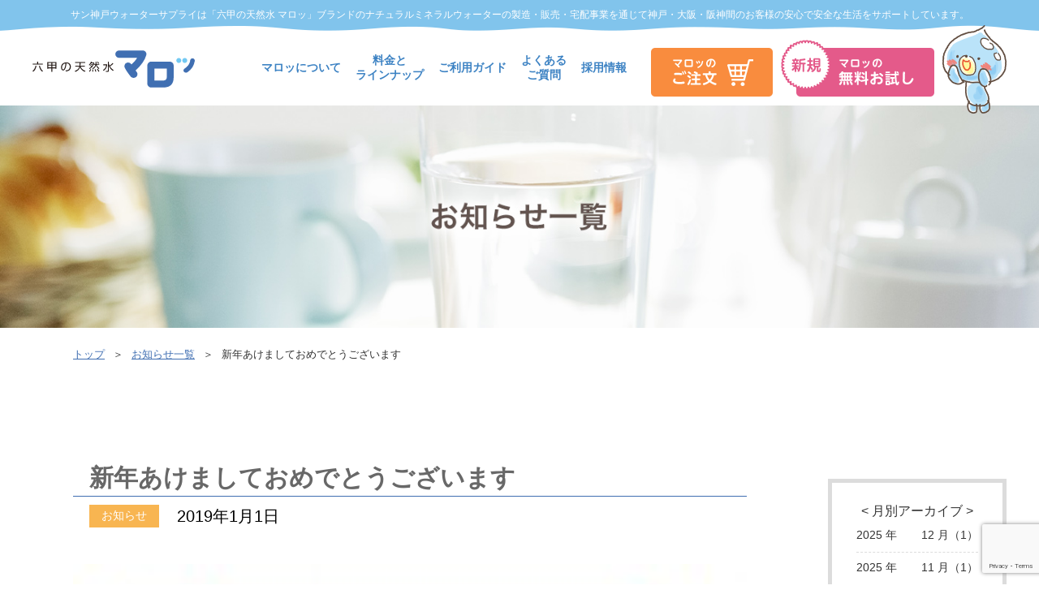

--- FILE ---
content_type: text/html; charset=UTF-8
request_url: https://www.kobemaro.com/announce/%E6%96%B0%E5%B9%B4%E3%81%82%E3%81%91%E3%81%BE%E3%81%97%E3%81%A6%E3%81%8A%E3%82%81%E3%81%A7%E3%81%A8%E3%81%86%E3%81%94%E3%81%96%E3%81%84%E3%81%BE%E3%81%99/
body_size: 72703
content:
<!DOCTYPE html>
<html lang="ja">

<head>
	<meta charset="UTF-8">
	<meta name="viewport" content="width=device-width, initial-scale=1">
	<!-- Google Tag Manager -->
	<!-- <script>
		(function(w, d, s, l, i) {
			w[l] = w[l] || [];
			w[l].push({
				'gtm.start': new Date().getTime(),
				event: 'gtm.js'
			});
			var f = d.getElementsByTagName(s)[0],
				j = d.createElement(s),
				dl = l != 'dataLayer' ? '&l=' + l : '';
			j.async = true;
			j.src =
				'https://www.googletagmanager.com/gtm.js?id=' + i + dl;
			f.parentNode.insertBefore(j, f);
		})(window, document, 'script', 'dataLayer', 'GTM-P8LGGWN');
	</script> -->
	<!-- End Google Tag Manager -->
	<!-- Global site tag (gtag.js) - Google Analytics -->
	<script async src="https://www.googletagmanager.com/gtag/js?id=UA-43138517-1"></script>
	<script>
		window.dataLayer = window.dataLayer || [];

		function gtag() {
			dataLayer.push(arguments);
		}
		gtag('js', new Date());
		gtag('config', 'UA-43138517-1');
	</script>
	<script>
		document.addEventListener('wpcf7mailsent', function(event) {
			if ('222' == event.detail.contactFormId) { //contactform7のidが222の場合のみ
				gtag('event', 'generate_lead', {
					'wpcf7_type': 'お問い合わせ'
				});
			} else if ('227' == event.detail.contactFormId) { //contactform7のidが227の場合のみ
				gtag('event', 'generate_lead', {
					'wpcf7_type': '新規申し込み'
				});
			} else if ('228' == event.detail.contactFormId) { //contactform7のidが228の場合のみ
				gtag('event', 'generate_lead', {
					'wpcf7_type': 'リピート購入'
				});
			}
		});
	</script>
	<!-- <script>
		document.addEventListener('wpcf7mailsent', function(event) {
			if ('[form id 222]' == event.detail.contactFormId) {
				gtag('event', 'send', {
					'event_category': 'form_contact',
					'event_label': 'contact'
				});
			} else if ('[form id 227]' == event.detail.contactFormId) {
				gtag('event', 'send', {
					'event_category': 'form_new',
					'event_label': 'new'
				});
			} else if ('[form id 228]' == event.detail.contactFormId) {
				gtag('event', 'send', {
					'event_category': 'form_update',
					'event_label': 'update'
				});
			}
		}, false);
	</script> -->
	
	<link rel="icon" sizes="16x16" href="https://www.kobemaro.com/wp/wp-content/themes/marott/favicon/favicon.ico" />
	<link rel="apple-touch-icon" sizes="180x180" href="https://www.kobemaro.com/wp/wp-content/themes/marott/favicon/apple-touch-icon.png">
	<link rel="manifest" href="https://www.kobemaro.com/wp/wp-content/themes/marott/favicon/manifest.json" />
	
	


		<link rel="stylesheet" href="https://www.kobemaro.com/wp/wp-content/themes/marott/style.css" media="screen" />
			<link rel="stylesheet" href="https://www.kobemaro.com/wp/wp-content/themes/marott/css/single.css" media="screen" />
			<link rel="stylesheet" href="https://www.kobemaro.com/wp/wp-content/themes/marott/css/ordernew.css?update=210702" media="screen" />
	<link rel="stylesheet" href="https://www.kobemaro.com/wp/wp-content/themes/marott/css/orderupdatenew.css?update=210702" media="screen" />
	<link rel="stylesheet" href="https://www.kobemaro.com/wp/wp-content/themes/marott/css/add.css" media="screen" />
	<link rel="stylesheet" href="https://www.kobemaro.com/wp/wp-content/themes/marott/css/add-style.css?3" media="screen" />
		<style>img:is([sizes="auto" i], [sizes^="auto," i]) { contain-intrinsic-size: 3000px 1500px }</style>
	
		<!-- All in One SEO 4.8.9 - aioseo.com -->
		<title>新年あけましておめでとうございます - ウォーターサーバー 六甲の天然水マロッ｜サン神戸ウォーターサプライ</title>
	<meta name="robots" content="max-image-preview:large" />
	<meta name="author" content="jamdesign"/>
	<link rel="canonical" href="https://www.kobemaro.com/announce/%e6%96%b0%e5%b9%b4%e3%81%82%e3%81%91%e3%81%be%e3%81%97%e3%81%a6%e3%81%8a%e3%82%81%e3%81%a7%e3%81%a8%e3%81%86%e3%81%94%e3%81%96%e3%81%84%e3%81%be%e3%81%99/" />
	<meta name="generator" content="All in One SEO (AIOSEO) 4.8.9" />
		<meta property="og:locale" content="ja_JP" />
		<meta property="og:site_name" content="ウォーターサーバー 六甲の天然水マロッ｜サン神戸ウォーターサプライ -" />
		<meta property="og:type" content="article" />
		<meta property="og:title" content="新年あけましておめでとうございます - ウォーターサーバー 六甲の天然水マロッ｜サン神戸ウォーターサプライ" />
		<meta property="og:url" content="https://www.kobemaro.com/announce/%e6%96%b0%e5%b9%b4%e3%81%82%e3%81%91%e3%81%be%e3%81%97%e3%81%a6%e3%81%8a%e3%82%81%e3%81%a7%e3%81%a8%e3%81%86%e3%81%94%e3%81%96%e3%81%84%e3%81%be%e3%81%99/" />
		<meta property="og:image" content="https://www.kobemaro.com/wp/wp-content/uploads/2019nenga_3-001-203x300.jpg" />
		<meta property="og:image:secure_url" content="https://www.kobemaro.com/wp/wp-content/uploads/2019nenga_3-001-203x300.jpg" />
		<meta property="og:image:width" content="203" />
		<meta property="og:image:height" content="300" />
		<meta property="article:published_time" content="2019-01-01T10:43:43+00:00" />
		<meta property="article:modified_time" content="2019-07-12T03:08:32+00:00" />
		<meta name="twitter:card" content="summary" />
		<meta name="twitter:title" content="新年あけましておめでとうございます - ウォーターサーバー 六甲の天然水マロッ｜サン神戸ウォーターサプライ" />
		<meta name="twitter:image" content="https://www.kobemaro.com/wp/wp-content/uploads/2019nenga_3-001-203x300.jpg" />
		<script type="application/ld+json" class="aioseo-schema">
			{"@context":"https:\/\/schema.org","@graph":[{"@type":"BlogPosting","@id":"https:\/\/www.kobemaro.com\/announce\/%e6%96%b0%e5%b9%b4%e3%81%82%e3%81%91%e3%81%be%e3%81%97%e3%81%a6%e3%81%8a%e3%82%81%e3%81%a7%e3%81%a8%e3%81%86%e3%81%94%e3%81%96%e3%81%84%e3%81%be%e3%81%99\/#blogposting","name":"\u65b0\u5e74\u3042\u3051\u307e\u3057\u3066\u304a\u3081\u3067\u3068\u3046\u3054\u3056\u3044\u307e\u3059 - \u30a6\u30a9\u30fc\u30bf\u30fc\u30b5\u30fc\u30d0\u30fc \u516d\u7532\u306e\u5929\u7136\u6c34\u30de\u30ed\u30c3\uff5c\u30b5\u30f3\u795e\u6238\u30a6\u30a9\u30fc\u30bf\u30fc\u30b5\u30d7\u30e9\u30a4","headline":"\u65b0\u5e74\u3042\u3051\u307e\u3057\u3066\u304a\u3081\u3067\u3068\u3046\u3054\u3056\u3044\u307e\u3059","author":{"@id":"https:\/\/www.kobemaro.com\/author\/jamdesign\/#author"},"publisher":{"@id":"https:\/\/www.kobemaro.com\/#organization"},"image":{"@type":"ImageObject","url":"https:\/\/www.kobemaro.com\/wp\/wp-content\/uploads\/2019nenga_3-001-203x300.jpg","width":203,"height":300},"datePublished":"2019-01-01T19:43:43+09:00","dateModified":"2019-07-12T12:08:32+09:00","inLanguage":"ja","mainEntityOfPage":{"@id":"https:\/\/www.kobemaro.com\/announce\/%e6%96%b0%e5%b9%b4%e3%81%82%e3%81%91%e3%81%be%e3%81%97%e3%81%a6%e3%81%8a%e3%82%81%e3%81%a7%e3%81%a8%e3%81%86%e3%81%94%e3%81%96%e3%81%84%e3%81%be%e3%81%99\/#webpage"},"isPartOf":{"@id":"https:\/\/www.kobemaro.com\/announce\/%e6%96%b0%e5%b9%b4%e3%81%82%e3%81%91%e3%81%be%e3%81%97%e3%81%a6%e3%81%8a%e3%82%81%e3%81%a7%e3%81%a8%e3%81%86%e3%81%94%e3%81%96%e3%81%84%e3%81%be%e3%81%99\/#webpage"},"articleSection":"\u304a\u77e5\u3089\u305b, \u304a\u77e5\u3089\u305b"},{"@type":"BreadcrumbList","@id":"https:\/\/www.kobemaro.com\/announce\/%e6%96%b0%e5%b9%b4%e3%81%82%e3%81%91%e3%81%be%e3%81%97%e3%81%a6%e3%81%8a%e3%82%81%e3%81%a7%e3%81%a8%e3%81%86%e3%81%94%e3%81%96%e3%81%84%e3%81%be%e3%81%99\/#breadcrumblist","itemListElement":[{"@type":"ListItem","@id":"https:\/\/www.kobemaro.com#listItem","position":1,"name":"Home","item":"https:\/\/www.kobemaro.com","nextItem":{"@type":"ListItem","@id":"https:\/\/www.kobemaro.com\/category\/announce\/#listItem","name":"\u304a\u77e5\u3089\u305b"}},{"@type":"ListItem","@id":"https:\/\/www.kobemaro.com\/category\/announce\/#listItem","position":2,"name":"\u304a\u77e5\u3089\u305b","item":"https:\/\/www.kobemaro.com\/category\/announce\/","nextItem":{"@type":"ListItem","@id":"https:\/\/www.kobemaro.com\/announce\/%e6%96%b0%e5%b9%b4%e3%81%82%e3%81%91%e3%81%be%e3%81%97%e3%81%a6%e3%81%8a%e3%82%81%e3%81%a7%e3%81%a8%e3%81%86%e3%81%94%e3%81%96%e3%81%84%e3%81%be%e3%81%99\/#listItem","name":"\u65b0\u5e74\u3042\u3051\u307e\u3057\u3066\u304a\u3081\u3067\u3068\u3046\u3054\u3056\u3044\u307e\u3059"},"previousItem":{"@type":"ListItem","@id":"https:\/\/www.kobemaro.com#listItem","name":"Home"}},{"@type":"ListItem","@id":"https:\/\/www.kobemaro.com\/announce\/%e6%96%b0%e5%b9%b4%e3%81%82%e3%81%91%e3%81%be%e3%81%97%e3%81%a6%e3%81%8a%e3%82%81%e3%81%a7%e3%81%a8%e3%81%86%e3%81%94%e3%81%96%e3%81%84%e3%81%be%e3%81%99\/#listItem","position":3,"name":"\u65b0\u5e74\u3042\u3051\u307e\u3057\u3066\u304a\u3081\u3067\u3068\u3046\u3054\u3056\u3044\u307e\u3059","previousItem":{"@type":"ListItem","@id":"https:\/\/www.kobemaro.com\/category\/announce\/#listItem","name":"\u304a\u77e5\u3089\u305b"}}]},{"@type":"Organization","@id":"https:\/\/www.kobemaro.com\/#organization","name":"\u30a6\u30a9\u30fc\u30bf\u30fc\u30b5\u30fc\u30d0\u30fc \u516d\u7532\u306e\u5929\u7136\u6c34\u30de\u30ed\u30c3\uff5c\u30b5\u30f3\u795e\u6238\u30a6\u30a9\u30fc\u30bf\u30fc\u30b5\u30d7\u30e9\u30a4","url":"https:\/\/www.kobemaro.com\/"},{"@type":"Person","@id":"https:\/\/www.kobemaro.com\/author\/jamdesign\/#author","url":"https:\/\/www.kobemaro.com\/author\/jamdesign\/","name":"jamdesign","image":{"@type":"ImageObject","@id":"https:\/\/www.kobemaro.com\/announce\/%e6%96%b0%e5%b9%b4%e3%81%82%e3%81%91%e3%81%be%e3%81%97%e3%81%a6%e3%81%8a%e3%82%81%e3%81%a7%e3%81%a8%e3%81%86%e3%81%94%e3%81%96%e3%81%84%e3%81%be%e3%81%99\/#authorImage","url":"https:\/\/secure.gravatar.com\/avatar\/8c332ca3c15a75a7044fac38181646bc8965b19d806d34fe058572d62fe70cee?s=96&d=mm&r=g","width":96,"height":96,"caption":"jamdesign"}},{"@type":"WebPage","@id":"https:\/\/www.kobemaro.com\/announce\/%e6%96%b0%e5%b9%b4%e3%81%82%e3%81%91%e3%81%be%e3%81%97%e3%81%a6%e3%81%8a%e3%82%81%e3%81%a7%e3%81%a8%e3%81%86%e3%81%94%e3%81%96%e3%81%84%e3%81%be%e3%81%99\/#webpage","url":"https:\/\/www.kobemaro.com\/announce\/%e6%96%b0%e5%b9%b4%e3%81%82%e3%81%91%e3%81%be%e3%81%97%e3%81%a6%e3%81%8a%e3%82%81%e3%81%a7%e3%81%a8%e3%81%86%e3%81%94%e3%81%96%e3%81%84%e3%81%be%e3%81%99\/","name":"\u65b0\u5e74\u3042\u3051\u307e\u3057\u3066\u304a\u3081\u3067\u3068\u3046\u3054\u3056\u3044\u307e\u3059 - \u30a6\u30a9\u30fc\u30bf\u30fc\u30b5\u30fc\u30d0\u30fc \u516d\u7532\u306e\u5929\u7136\u6c34\u30de\u30ed\u30c3\uff5c\u30b5\u30f3\u795e\u6238\u30a6\u30a9\u30fc\u30bf\u30fc\u30b5\u30d7\u30e9\u30a4","inLanguage":"ja","isPartOf":{"@id":"https:\/\/www.kobemaro.com\/#website"},"breadcrumb":{"@id":"https:\/\/www.kobemaro.com\/announce\/%e6%96%b0%e5%b9%b4%e3%81%82%e3%81%91%e3%81%be%e3%81%97%e3%81%a6%e3%81%8a%e3%82%81%e3%81%a7%e3%81%a8%e3%81%86%e3%81%94%e3%81%96%e3%81%84%e3%81%be%e3%81%99\/#breadcrumblist"},"author":{"@id":"https:\/\/www.kobemaro.com\/author\/jamdesign\/#author"},"creator":{"@id":"https:\/\/www.kobemaro.com\/author\/jamdesign\/#author"},"image":{"@type":"ImageObject","url":"https:\/\/www.kobemaro.com\/wp\/wp-content\/uploads\/2019nenga_3-001-203x300.jpg","@id":"https:\/\/www.kobemaro.com\/announce\/%e6%96%b0%e5%b9%b4%e3%81%82%e3%81%91%e3%81%be%e3%81%97%e3%81%a6%e3%81%8a%e3%82%81%e3%81%a7%e3%81%a8%e3%81%86%e3%81%94%e3%81%96%e3%81%84%e3%81%be%e3%81%99\/#mainImage","width":203,"height":300},"primaryImageOfPage":{"@id":"https:\/\/www.kobemaro.com\/announce\/%e6%96%b0%e5%b9%b4%e3%81%82%e3%81%91%e3%81%be%e3%81%97%e3%81%a6%e3%81%8a%e3%82%81%e3%81%a7%e3%81%a8%e3%81%86%e3%81%94%e3%81%96%e3%81%84%e3%81%be%e3%81%99\/#mainImage"},"datePublished":"2019-01-01T19:43:43+09:00","dateModified":"2019-07-12T12:08:32+09:00"},{"@type":"WebSite","@id":"https:\/\/www.kobemaro.com\/#website","url":"https:\/\/www.kobemaro.com\/","name":"\u30a6\u30a9\u30fc\u30bf\u30fc\u30b5\u30fc\u30d0\u30fc \u516d\u7532\u306e\u5929\u7136\u6c34\u30de\u30ed\u30c3\uff5c\u30b5\u30f3\u795e\u6238\u30a6\u30a9\u30fc\u30bf\u30fc\u30b5\u30d7\u30e9\u30a4","inLanguage":"ja","publisher":{"@id":"https:\/\/www.kobemaro.com\/#organization"}}]}
		</script>
		<!-- All in One SEO -->

<link rel='dns-prefetch' href='//www.google.com' />
<script type="text/javascript">
/* <![CDATA[ */
window._wpemojiSettings = {"baseUrl":"https:\/\/s.w.org\/images\/core\/emoji\/16.0.1\/72x72\/","ext":".png","svgUrl":"https:\/\/s.w.org\/images\/core\/emoji\/16.0.1\/svg\/","svgExt":".svg","source":{"concatemoji":"https:\/\/www.kobemaro.com\/wp\/wp-includes\/js\/wp-emoji-release.min.js?ver=6.8.3"}};
/*! This file is auto-generated */
!function(s,n){var o,i,e;function c(e){try{var t={supportTests:e,timestamp:(new Date).valueOf()};sessionStorage.setItem(o,JSON.stringify(t))}catch(e){}}function p(e,t,n){e.clearRect(0,0,e.canvas.width,e.canvas.height),e.fillText(t,0,0);var t=new Uint32Array(e.getImageData(0,0,e.canvas.width,e.canvas.height).data),a=(e.clearRect(0,0,e.canvas.width,e.canvas.height),e.fillText(n,0,0),new Uint32Array(e.getImageData(0,0,e.canvas.width,e.canvas.height).data));return t.every(function(e,t){return e===a[t]})}function u(e,t){e.clearRect(0,0,e.canvas.width,e.canvas.height),e.fillText(t,0,0);for(var n=e.getImageData(16,16,1,1),a=0;a<n.data.length;a++)if(0!==n.data[a])return!1;return!0}function f(e,t,n,a){switch(t){case"flag":return n(e,"\ud83c\udff3\ufe0f\u200d\u26a7\ufe0f","\ud83c\udff3\ufe0f\u200b\u26a7\ufe0f")?!1:!n(e,"\ud83c\udde8\ud83c\uddf6","\ud83c\udde8\u200b\ud83c\uddf6")&&!n(e,"\ud83c\udff4\udb40\udc67\udb40\udc62\udb40\udc65\udb40\udc6e\udb40\udc67\udb40\udc7f","\ud83c\udff4\u200b\udb40\udc67\u200b\udb40\udc62\u200b\udb40\udc65\u200b\udb40\udc6e\u200b\udb40\udc67\u200b\udb40\udc7f");case"emoji":return!a(e,"\ud83e\udedf")}return!1}function g(e,t,n,a){var r="undefined"!=typeof WorkerGlobalScope&&self instanceof WorkerGlobalScope?new OffscreenCanvas(300,150):s.createElement("canvas"),o=r.getContext("2d",{willReadFrequently:!0}),i=(o.textBaseline="top",o.font="600 32px Arial",{});return e.forEach(function(e){i[e]=t(o,e,n,a)}),i}function t(e){var t=s.createElement("script");t.src=e,t.defer=!0,s.head.appendChild(t)}"undefined"!=typeof Promise&&(o="wpEmojiSettingsSupports",i=["flag","emoji"],n.supports={everything:!0,everythingExceptFlag:!0},e=new Promise(function(e){s.addEventListener("DOMContentLoaded",e,{once:!0})}),new Promise(function(t){var n=function(){try{var e=JSON.parse(sessionStorage.getItem(o));if("object"==typeof e&&"number"==typeof e.timestamp&&(new Date).valueOf()<e.timestamp+604800&&"object"==typeof e.supportTests)return e.supportTests}catch(e){}return null}();if(!n){if("undefined"!=typeof Worker&&"undefined"!=typeof OffscreenCanvas&&"undefined"!=typeof URL&&URL.createObjectURL&&"undefined"!=typeof Blob)try{var e="postMessage("+g.toString()+"("+[JSON.stringify(i),f.toString(),p.toString(),u.toString()].join(",")+"));",a=new Blob([e],{type:"text/javascript"}),r=new Worker(URL.createObjectURL(a),{name:"wpTestEmojiSupports"});return void(r.onmessage=function(e){c(n=e.data),r.terminate(),t(n)})}catch(e){}c(n=g(i,f,p,u))}t(n)}).then(function(e){for(var t in e)n.supports[t]=e[t],n.supports.everything=n.supports.everything&&n.supports[t],"flag"!==t&&(n.supports.everythingExceptFlag=n.supports.everythingExceptFlag&&n.supports[t]);n.supports.everythingExceptFlag=n.supports.everythingExceptFlag&&!n.supports.flag,n.DOMReady=!1,n.readyCallback=function(){n.DOMReady=!0}}).then(function(){return e}).then(function(){var e;n.supports.everything||(n.readyCallback(),(e=n.source||{}).concatemoji?t(e.concatemoji):e.wpemoji&&e.twemoji&&(t(e.twemoji),t(e.wpemoji)))}))}((window,document),window._wpemojiSettings);
/* ]]> */
</script>
<style id='wp-emoji-styles-inline-css' type='text/css'>

	img.wp-smiley, img.emoji {
		display: inline !important;
		border: none !important;
		box-shadow: none !important;
		height: 1em !important;
		width: 1em !important;
		margin: 0 0.07em !important;
		vertical-align: -0.1em !important;
		background: none !important;
		padding: 0 !important;
	}
</style>
<link rel='stylesheet' id='wp-block-library-css' href='https://www.kobemaro.com/wp/wp-includes/css/dist/block-library/style.min.css?ver=6.8.3' type='text/css' media='all' />
<style id='classic-theme-styles-inline-css' type='text/css'>
/*! This file is auto-generated */
.wp-block-button__link{color:#fff;background-color:#32373c;border-radius:9999px;box-shadow:none;text-decoration:none;padding:calc(.667em + 2px) calc(1.333em + 2px);font-size:1.125em}.wp-block-file__button{background:#32373c;color:#fff;text-decoration:none}
</style>
<style id='global-styles-inline-css' type='text/css'>
:root{--wp--preset--aspect-ratio--square: 1;--wp--preset--aspect-ratio--4-3: 4/3;--wp--preset--aspect-ratio--3-4: 3/4;--wp--preset--aspect-ratio--3-2: 3/2;--wp--preset--aspect-ratio--2-3: 2/3;--wp--preset--aspect-ratio--16-9: 16/9;--wp--preset--aspect-ratio--9-16: 9/16;--wp--preset--color--black: #000000;--wp--preset--color--cyan-bluish-gray: #abb8c3;--wp--preset--color--white: #ffffff;--wp--preset--color--pale-pink: #f78da7;--wp--preset--color--vivid-red: #cf2e2e;--wp--preset--color--luminous-vivid-orange: #ff6900;--wp--preset--color--luminous-vivid-amber: #fcb900;--wp--preset--color--light-green-cyan: #7bdcb5;--wp--preset--color--vivid-green-cyan: #00d084;--wp--preset--color--pale-cyan-blue: #8ed1fc;--wp--preset--color--vivid-cyan-blue: #0693e3;--wp--preset--color--vivid-purple: #9b51e0;--wp--preset--gradient--vivid-cyan-blue-to-vivid-purple: linear-gradient(135deg,rgba(6,147,227,1) 0%,rgb(155,81,224) 100%);--wp--preset--gradient--light-green-cyan-to-vivid-green-cyan: linear-gradient(135deg,rgb(122,220,180) 0%,rgb(0,208,130) 100%);--wp--preset--gradient--luminous-vivid-amber-to-luminous-vivid-orange: linear-gradient(135deg,rgba(252,185,0,1) 0%,rgba(255,105,0,1) 100%);--wp--preset--gradient--luminous-vivid-orange-to-vivid-red: linear-gradient(135deg,rgba(255,105,0,1) 0%,rgb(207,46,46) 100%);--wp--preset--gradient--very-light-gray-to-cyan-bluish-gray: linear-gradient(135deg,rgb(238,238,238) 0%,rgb(169,184,195) 100%);--wp--preset--gradient--cool-to-warm-spectrum: linear-gradient(135deg,rgb(74,234,220) 0%,rgb(151,120,209) 20%,rgb(207,42,186) 40%,rgb(238,44,130) 60%,rgb(251,105,98) 80%,rgb(254,248,76) 100%);--wp--preset--gradient--blush-light-purple: linear-gradient(135deg,rgb(255,206,236) 0%,rgb(152,150,240) 100%);--wp--preset--gradient--blush-bordeaux: linear-gradient(135deg,rgb(254,205,165) 0%,rgb(254,45,45) 50%,rgb(107,0,62) 100%);--wp--preset--gradient--luminous-dusk: linear-gradient(135deg,rgb(255,203,112) 0%,rgb(199,81,192) 50%,rgb(65,88,208) 100%);--wp--preset--gradient--pale-ocean: linear-gradient(135deg,rgb(255,245,203) 0%,rgb(182,227,212) 50%,rgb(51,167,181) 100%);--wp--preset--gradient--electric-grass: linear-gradient(135deg,rgb(202,248,128) 0%,rgb(113,206,126) 100%);--wp--preset--gradient--midnight: linear-gradient(135deg,rgb(2,3,129) 0%,rgb(40,116,252) 100%);--wp--preset--font-size--small: 13px;--wp--preset--font-size--medium: 20px;--wp--preset--font-size--large: 36px;--wp--preset--font-size--x-large: 42px;--wp--preset--spacing--20: 0.44rem;--wp--preset--spacing--30: 0.67rem;--wp--preset--spacing--40: 1rem;--wp--preset--spacing--50: 1.5rem;--wp--preset--spacing--60: 2.25rem;--wp--preset--spacing--70: 3.38rem;--wp--preset--spacing--80: 5.06rem;--wp--preset--shadow--natural: 6px 6px 9px rgba(0, 0, 0, 0.2);--wp--preset--shadow--deep: 12px 12px 50px rgba(0, 0, 0, 0.4);--wp--preset--shadow--sharp: 6px 6px 0px rgba(0, 0, 0, 0.2);--wp--preset--shadow--outlined: 6px 6px 0px -3px rgba(255, 255, 255, 1), 6px 6px rgba(0, 0, 0, 1);--wp--preset--shadow--crisp: 6px 6px 0px rgba(0, 0, 0, 1);}:where(.is-layout-flex){gap: 0.5em;}:where(.is-layout-grid){gap: 0.5em;}body .is-layout-flex{display: flex;}.is-layout-flex{flex-wrap: wrap;align-items: center;}.is-layout-flex > :is(*, div){margin: 0;}body .is-layout-grid{display: grid;}.is-layout-grid > :is(*, div){margin: 0;}:where(.wp-block-columns.is-layout-flex){gap: 2em;}:where(.wp-block-columns.is-layout-grid){gap: 2em;}:where(.wp-block-post-template.is-layout-flex){gap: 1.25em;}:where(.wp-block-post-template.is-layout-grid){gap: 1.25em;}.has-black-color{color: var(--wp--preset--color--black) !important;}.has-cyan-bluish-gray-color{color: var(--wp--preset--color--cyan-bluish-gray) !important;}.has-white-color{color: var(--wp--preset--color--white) !important;}.has-pale-pink-color{color: var(--wp--preset--color--pale-pink) !important;}.has-vivid-red-color{color: var(--wp--preset--color--vivid-red) !important;}.has-luminous-vivid-orange-color{color: var(--wp--preset--color--luminous-vivid-orange) !important;}.has-luminous-vivid-amber-color{color: var(--wp--preset--color--luminous-vivid-amber) !important;}.has-light-green-cyan-color{color: var(--wp--preset--color--light-green-cyan) !important;}.has-vivid-green-cyan-color{color: var(--wp--preset--color--vivid-green-cyan) !important;}.has-pale-cyan-blue-color{color: var(--wp--preset--color--pale-cyan-blue) !important;}.has-vivid-cyan-blue-color{color: var(--wp--preset--color--vivid-cyan-blue) !important;}.has-vivid-purple-color{color: var(--wp--preset--color--vivid-purple) !important;}.has-black-background-color{background-color: var(--wp--preset--color--black) !important;}.has-cyan-bluish-gray-background-color{background-color: var(--wp--preset--color--cyan-bluish-gray) !important;}.has-white-background-color{background-color: var(--wp--preset--color--white) !important;}.has-pale-pink-background-color{background-color: var(--wp--preset--color--pale-pink) !important;}.has-vivid-red-background-color{background-color: var(--wp--preset--color--vivid-red) !important;}.has-luminous-vivid-orange-background-color{background-color: var(--wp--preset--color--luminous-vivid-orange) !important;}.has-luminous-vivid-amber-background-color{background-color: var(--wp--preset--color--luminous-vivid-amber) !important;}.has-light-green-cyan-background-color{background-color: var(--wp--preset--color--light-green-cyan) !important;}.has-vivid-green-cyan-background-color{background-color: var(--wp--preset--color--vivid-green-cyan) !important;}.has-pale-cyan-blue-background-color{background-color: var(--wp--preset--color--pale-cyan-blue) !important;}.has-vivid-cyan-blue-background-color{background-color: var(--wp--preset--color--vivid-cyan-blue) !important;}.has-vivid-purple-background-color{background-color: var(--wp--preset--color--vivid-purple) !important;}.has-black-border-color{border-color: var(--wp--preset--color--black) !important;}.has-cyan-bluish-gray-border-color{border-color: var(--wp--preset--color--cyan-bluish-gray) !important;}.has-white-border-color{border-color: var(--wp--preset--color--white) !important;}.has-pale-pink-border-color{border-color: var(--wp--preset--color--pale-pink) !important;}.has-vivid-red-border-color{border-color: var(--wp--preset--color--vivid-red) !important;}.has-luminous-vivid-orange-border-color{border-color: var(--wp--preset--color--luminous-vivid-orange) !important;}.has-luminous-vivid-amber-border-color{border-color: var(--wp--preset--color--luminous-vivid-amber) !important;}.has-light-green-cyan-border-color{border-color: var(--wp--preset--color--light-green-cyan) !important;}.has-vivid-green-cyan-border-color{border-color: var(--wp--preset--color--vivid-green-cyan) !important;}.has-pale-cyan-blue-border-color{border-color: var(--wp--preset--color--pale-cyan-blue) !important;}.has-vivid-cyan-blue-border-color{border-color: var(--wp--preset--color--vivid-cyan-blue) !important;}.has-vivid-purple-border-color{border-color: var(--wp--preset--color--vivid-purple) !important;}.has-vivid-cyan-blue-to-vivid-purple-gradient-background{background: var(--wp--preset--gradient--vivid-cyan-blue-to-vivid-purple) !important;}.has-light-green-cyan-to-vivid-green-cyan-gradient-background{background: var(--wp--preset--gradient--light-green-cyan-to-vivid-green-cyan) !important;}.has-luminous-vivid-amber-to-luminous-vivid-orange-gradient-background{background: var(--wp--preset--gradient--luminous-vivid-amber-to-luminous-vivid-orange) !important;}.has-luminous-vivid-orange-to-vivid-red-gradient-background{background: var(--wp--preset--gradient--luminous-vivid-orange-to-vivid-red) !important;}.has-very-light-gray-to-cyan-bluish-gray-gradient-background{background: var(--wp--preset--gradient--very-light-gray-to-cyan-bluish-gray) !important;}.has-cool-to-warm-spectrum-gradient-background{background: var(--wp--preset--gradient--cool-to-warm-spectrum) !important;}.has-blush-light-purple-gradient-background{background: var(--wp--preset--gradient--blush-light-purple) !important;}.has-blush-bordeaux-gradient-background{background: var(--wp--preset--gradient--blush-bordeaux) !important;}.has-luminous-dusk-gradient-background{background: var(--wp--preset--gradient--luminous-dusk) !important;}.has-pale-ocean-gradient-background{background: var(--wp--preset--gradient--pale-ocean) !important;}.has-electric-grass-gradient-background{background: var(--wp--preset--gradient--electric-grass) !important;}.has-midnight-gradient-background{background: var(--wp--preset--gradient--midnight) !important;}.has-small-font-size{font-size: var(--wp--preset--font-size--small) !important;}.has-medium-font-size{font-size: var(--wp--preset--font-size--medium) !important;}.has-large-font-size{font-size: var(--wp--preset--font-size--large) !important;}.has-x-large-font-size{font-size: var(--wp--preset--font-size--x-large) !important;}
:where(.wp-block-post-template.is-layout-flex){gap: 1.25em;}:where(.wp-block-post-template.is-layout-grid){gap: 1.25em;}
:where(.wp-block-columns.is-layout-flex){gap: 2em;}:where(.wp-block-columns.is-layout-grid){gap: 2em;}
:root :where(.wp-block-pullquote){font-size: 1.5em;line-height: 1.6;}
</style>
<link rel='stylesheet' id='contact-form-7-css' href='https://www.kobemaro.com/wp/wp-content/plugins/contact-form-7/includes/css/styles.css?ver=5.1.7' type='text/css' media='all' />
<link rel='stylesheet' id='cf7msm_styles-css' href='https://www.kobemaro.com/wp/wp-content/plugins/contact-form-7-multi-step-module/resources/cf7msm.css?ver=4.5' type='text/css' media='all' />
<script type="text/javascript" src="https://www.kobemaro.com/wp/wp-includes/js/jquery/jquery.min.js?ver=3.7.1" id="jquery-core-js"></script>
<script type="text/javascript" src="https://www.kobemaro.com/wp/wp-includes/js/jquery/jquery-migrate.min.js?ver=3.4.1" id="jquery-migrate-js"></script>
<link rel="https://api.w.org/" href="https://www.kobemaro.com/wp-json/" /><link rel="alternate" title="JSON" type="application/json" href="https://www.kobemaro.com/wp-json/wp/v2/posts/270" /><link rel="EditURI" type="application/rsd+xml" title="RSD" href="https://www.kobemaro.com/wp/xmlrpc.php?rsd" />
<meta name="generator" content="WordPress 6.8.3" />
<link rel='shortlink' href='https://www.kobemaro.com/?p=270' />
<link rel="alternate" title="oEmbed (JSON)" type="application/json+oembed" href="https://www.kobemaro.com/wp-json/oembed/1.0/embed?url=https%3A%2F%2Fwww.kobemaro.com%2Fannounce%2F%25e6%2596%25b0%25e5%25b9%25b4%25e3%2581%2582%25e3%2581%2591%25e3%2581%25be%25e3%2581%2597%25e3%2581%25a6%25e3%2581%258a%25e3%2582%2581%25e3%2581%25a7%25e3%2581%25a8%25e3%2581%2586%25e3%2581%2594%25e3%2581%2596%25e3%2581%2584%25e3%2581%25be%25e3%2581%2599%2F" />
<link rel="alternate" title="oEmbed (XML)" type="text/xml+oembed" href="https://www.kobemaro.com/wp-json/oembed/1.0/embed?url=https%3A%2F%2Fwww.kobemaro.com%2Fannounce%2F%25e6%2596%25b0%25e5%25b9%25b4%25e3%2581%2582%25e3%2581%2591%25e3%2581%25be%25e3%2581%2597%25e3%2581%25a6%25e3%2581%258a%25e3%2582%2581%25e3%2581%25a7%25e3%2581%25a8%25e3%2581%2586%25e3%2581%2594%25e3%2581%2596%25e3%2581%2584%25e3%2581%25be%25e3%2581%2599%2F&#038;format=xml" />
		<script src="https://www.kobemaro.com/wp/wp-content/themes/marott/js/app.js"></script>
	<link rel="stylesheet" href="https://www.kobemaro.com/wp/wp-content/themes/marott/lib/slick/slick.css">
	<link rel="stylesheet" href="https://www.kobemaro.com/wp/wp-content/themes/marott/lib/slick/slick-theme.css">
	<script src="https://www.kobemaro.com/wp/wp-content/themes/marott/lib/slick/slick.min.js"></script>
	<script src="https://www.kobemaro.com/wp/wp-content/themes/marott/js/add-script.js"></script>
	<script>
		jQuery(document).ready(function($) {
			$('.campaign_banners').slick({
				centerMode: true,
				centerPadding: '27%',
				slidesToShow: 1,
				arrows: false,
				autoplay: true,
				dots: true,
				responsive: [{
						breakpoint: 768,
						settings: {
							centerMode: true,
							centerPadding: '0px',
							slidesToShow: 1
						}
					},
					{
						breakpoint: 480,
						settings: {
							centerMode: true,
							centerPadding: '0px',
							slidesToShow: 1
						}
					}
				]
			});
		});
	</script>
</head>

<body id="topofpage" class="price2022">
	<!-- Google Tag Manager (noscript) -->
	<noscript><iframe src="https://www.googletagmanager.com/ns.html?id=GTM-P8LGGWN" height="0" width="0" style="display:none;visibility:hidden"></iframe></noscript>
	<!-- End Google Tag Manager (noscript) -->
	<div id="fb-root"></div>
	<script async defer crossorigin="anonymous" src="https://connect.facebook.net/ja_JP/sdk.js#xfbml=1&version=v3.3&appId=447220645309758&autoLogAppEvents=1"></script>
	<header>
		<!-- headerinner -->

		<!-- スマホとPCでの表示切り替え -->
					<!-- PCのみ -->
			<div class="headtop">
				<p>サン神戸ウォーターサプライは「六甲の天然水 マロッ」ブランドのナチュラルミネラルウォーターの製造・販売・宅配事業を通じて神戸・大阪・阪神間のお客様の安心で安全な生活をサポートしています。</p>
			</div>
			<div class="headinner">
				<h1><a href="https://www.kobemaro.com"><img class="pconly" src="https://www.kobemaro.com/wp/wp-content/themes/marott/img/head_logo.svg" alt="六甲の天然水 マロッ"><img class="sponly" src="https://www.kobemaro.com/wp/wp-content/themes/marott/img/head_logo_sp.png" alt="六甲の天然水 マロッ"></a></h1>
				<div class="headnav">
					<nav class="gnav">
						<ul>
							<li class="w100 sponly"><a href="https://www.kobemaro.com/inquery/">お問い合わせはこちら</a></li>
							<li><span>マロッについて</span>
								<ul>
									<li><a href="https://www.kobemaro.com/reason">マロッが選ばれる理由</a></li>
									<li><a href="https://www.kobemaro.com/merit">マロッのメリット</a></li>
									<li><a href="https://www.kobemaro.com/recipe">マロッができるまで</a></li>
									<li><a href="https://www.kobemaro.com/policy">大切にしていること</a></li>
									<li><a href="https://www.kobemaro.com/media">メディア紹介</a></li>
								</ul>
							</li>
							<li><span>料金と<br>
									ラインナップ</span>
								<ul>
									<li><a href="https://www.kobemaro.com/lineup">製品紹介</a></li>
									<li><a href="https://www.kobemaro.com/price">料金プラン</a></li>
									<li><a href="https://www.kobemaro.com/category/campaign">キャンペーン</a></li>
									<li><a href="https://www.kobemaro.com/lineup/rollingstock">ローリングストック</a></li>
									<li><a href="https://www.kobemaro.com/e-soda">e-soda</a></li>
								</ul>
							</li>
							<li><span>ご利用ガイド</span>
								<ul>
									<li><a href="https://www.kobemaro.com/howtoorder">ご注文方法</a></li>
									<li><a href="https://www.kobemaro.com/howtoorder/#sec2">配送エリア</a></li>
									<li><a href="https://www.kobemaro.com/payment">お支払い方法</a></li>
								</ul>
							</li>
							<li class="pconly"><a href="https://www.kobemaro.com/faq"><span>よくある<br>
										ご質問</span></a></li>
							<li class="pconly"><a href="https://kobemaro.jbplt.jp/" target="_blank" rel="noopener noreferrer"><span>採用情報</span></a></li>
							<li class="sponly"><span>その他</span>
								<ul>
									<li><a href="https://www.kobemaro.com/faq">よくあるご質問</a></li>
									<li><a href="https://www.kobemaro.com/category/announce">お知らせ</a></li>
									<li><a href="https://www.kobemaro.com/category/blog">マロッと通信</a></li>
									<li><a href="https://www.kobemaro.com/category/voices">お客様の声</a></li>
									<li><a href="https://www.kobemaro.com/pfas">PFASとは</a></li>
									<li><a href="https://www.kobemaro.com/company">会社概要</a></li>
									<li><a href="https://www.kobemaro.com/law">通信販売に基づく表記</a></li>
									<li><a href="https://kobemaro.jbplt.jp/" target="_blank" rel="noopener noreferrer">採用情報</a></li>
									<li><a href="https://www.kobemaro.com/privacy-policy">プライバシーポリシー</a></li>
								</ul>
							</li>
						</ul>
					</nav>
					<!-- <p class="btn_notice pconly">
				<a href="/announce/2021_winter_closed/">
				<img src="https://www.kobemaro.com/wp/wp-content/themes/marott/img/head_notice2021w.png" alt="年末年始のお知らせ">
				</a>
			</p> -->
					<p class="btn_order"><a href="https://www.kobemaro.com/orderupdate"><img class="pconly" src="https://www.kobemaro.com/wp/wp-content/themes/marott/img/head_btn_order.png" alt="マロッのご注文"><img class="sponly" src="https://www.kobemaro.com/wp/wp-content/themes/marott/img/head_btn_order_sp.png" alt="マロッのご注文"></a></p>
					<p class="btn_try"><a href="https://www.kobemaro.com/ordernew"><img class="pconly" src="https://www.kobemaro.com/wp/wp-content/themes/marott/img/head_btn_try.png" alt="マロッの無料お試し"><img class="sponly" src="https://www.kobemaro.com/wp/wp-content/themes/marott/img/head_btn_try_sp.png" alt="マロッの無料お試し"></a></p>
					<a id="humberger" href="#"><span></span><span></span><span></span></a>
				</div>
				<img class="headmarott" src="https://www.kobemaro.com/wp/wp-content/themes/marott/img/head_marott.png" alt="">
			</div>
			</header>
	<!-- /header.php -->

	<!-- 緊急のお知らせ -->
	<style type="text/css">
		.toparticle {
			padding-top: 130px;
		}

		.pageimage {
			margin-top: 0;
			padding-top: 130px;
			/* padding-top: 0; */
		}

		.info_area {
			padding-top: 130px;
			background: #fffbce;
		}

		.info_area_inner {
			width: 1000px;
			display: flex;
			margin: 0 auto;
			padding: 20px 0;
		}

		.info_area_inner .left {
			margin-right: 40px;
		}

		.info_area_inner .left img {
			display: block;
			margin: 10px auto 0
		}

		.info_area_inner .left img.sp {
			display: none;
		}

		.info_area_inner .right {
			font-size: 14px;
		}

		.info_area_inner .right span {
			color: red;
		}

		.info_area_inner .right ul {
			display: flex;
			margin-top: 20px;
		}

		.info_area_inner .right ul li {
			width: 300px;
		}

		.info_area_inner .right ul li:first-child {
			margin-right: 20px;
		}

		.info_area_inner .right a {
			display: block;
			box-sizing: border-box;
			padding: 20px 40px 20px 20px;
			text-decoration: none;
			background-color: white;
			border-radius: 10px;
			position: relative;
		}

		.info_area_inner .right a::after {
			content: '＞';
			display: block;
			position: absolute;
			top: 50%;
			right: 20px;
			transform: translateY(-50%);
		}

		.info_area_inner .right .btn_orange a {
			color: #ff7b1a;
			border: 2px solid #ff7b1a;
		}

		.info_area_inner .right .btn_pink a {
			color: #e45a8a;
			border: 2px solid #e45a8a;
		}

		.info_area_inner .right .btn_orange a:hover {
			color: white;
			background-color: #ff7b1a;
		}

		.info_area_inner .right .btn_pink a:hover {
			color: white;
			background-color: #e45a8a;
		}

		@media (max-width: 767px) {
			.info_area {
				padding-top: 54px;
				background: none;
			}

			.info_area_inner {
				width: 100%;
				display: block;
				box-sizing: border-box;
				padding: 15px;
				background: #fffbce;
			}

			.info_area_inner .left {
				margin-right: 0;
				margin-bottom: 10px;
			}

			.info_area_inner .left img.sp {
				display: block;
				width: 90%;
				max-width: 380px;
				margin: 0;
			}

			.info_area_inner .left img.pc {
				display: none;
			}

			.info_area_inner .right {
				font-size: 13px;
			}

			.info_area_inner .right ul {
				justify-content: space-between;
				margin: 20px 0 0;
			}

			.info_area_inner .right ul li {
				width: 48%;
			}

			.info_area_inner .right ul li:first-child {
				margin-right: 0;
			}

			.info_area_inner .right a {
				padding: 10px 30px 10px 10px;
			}

			.info_area_inner .right a::after {
				right: 10px;
			}
		}
	</style>

	<style>
		.headtop{
			box-sizing: content-box;
		}
		.headinner {
			    box-sizing: content-box;
		}
		.btn_notice {
			width: 98px;
			margin: 6px 20px 0 0;
		}

		.btn_notice.sponly {
			display: none;
		}

		.btn_notice img {
			width: 100%;
		}

		/* @media (min-width: 1200px) {
.price2022 .info_area {padding-top: 100px !important;}
} */
		@media (max-width: 1199px) {
			.btn_notice {
				width: 78px;
				margin: 6px 20px 0 0;
			}

			.info_area {
				padding-top: 70px;
			}
		}

		@media (max-width: 767px) {
			.btn_notice.pconly {
				display: none;
			}

			.btn_notice.sponly {
				display: block;
				width: 300px;
				margin: 8px auto 8px auto;
			}

			.toparticle {
				padding-top: 54px;
				/* padding-top: 0; */
			}

			.pageimage {
				padding-top: 54px;
			}

			/* .price2022 .info_area {padding-top: 8px !important;} */
		}

		@media (min-width: 420px) {
			.price2022 .sponly {
				display: none;
			}

			/* .info_area {padding-top: 40px;} */
			/* .price2022 .toparticle {
				padding-top: 0px;
			} */
		}

		@media (max-width: 420px) {
			.price2022 .pconly {
				display: none;
			}

			.info_area {
				padding-top: 40px;
			}

			.info_area_inner {
				padding-top: 30px;
			}
		}
	</style>

	<!-- 価格改定バナー -->
	<!-- <div class="info_area">
		<div class="info_area_inner">
			<p class="pconly">
				<a href="https://www.kobemaro.com/announce/20250317/#bread" target="_blank">
					<img src="https://www.kobemaro.com/wp/wp-content/themes/marott/img/bnr_price2025pc02.png" alt="価格改定のお知らせ" width="100%">
				</a>
			</p>
			<p class="sponly">
				<a href="https://www.kobemaro.com/announce/20250317/#bread" target="_blank">
					<img src="https://www.kobemaro.com/wp/wp-content/themes/marott/img/bnr_price2025sp02.png" alt="価格改定のお知らせ" width="100%">
				</a>
			</p>
		</div>
	</div> -->
		<!-- <div class="info_area_inner">
				<div class="left"><img class="pc" src="https://www.kobemaro.com/wp/wp-content/themes/marott/img/top202005/info_tel_pc.png" alt=""><img class="pc" src="https://www.kobemaro.com/wp/wp-content/themes/marott/img/top202005/info_img_pc.png" alt=""><img class="sp" src="https://www.kobemaro.com/wp/wp-content/themes/marott/img/top202005/info_tel_sp.png" alt=""></div>
				<div class="p-box-line">
					<p><span class="p-box-line__title">ご注文・お問い合わせ受付についてのお知らせ</span><br>
						本日（2/14（水））、電話工事のため、一時的に電話が不通になっております。<br>
						お急ぎの場合は、メールにてご連絡ください。<br>
						復旧次第、HPにてご案内いたします。<br>
						ご迷惑をおかけして申し訳ございませんが、よろしくお願いいたします。</p>
					<ul>
					<li class="btn_orange"><a href="https://www.kobemaro.com/orderupdate/">いつもご利用いただいているお客様</a></li>
					<li class="btn_pink"><a href="https://www.kobemaro.com/ordernew/">初めてご注文いただくお客様</a></li>
				</ul>
				</div>
		</div> -->
	</div>
	<style>
		.p-box-line {
			border: 1px solid red;
			margin-left: auto;
			margin-right: auto;
		}

		.p-box-line__title {
			font-weight: bold;
			font-size: 20px;
			margin-bottom: 8px;
			display: inline-block;
			color: red;
		}

		.p-box-line p {
			padding: 20px 40px;
			line-height: 1.5;
			font-size: 14px;
		}

		.u-md-only,
		.u-md-over-only {
			display: block;
		}

		@media (min-width: 768px) {
			a[href*="tel:"] {
				pointer-events: none;
				cursor: default;
				text-decoration: none;
			}

			.u-md-only {
				display: none;
			}
		}

		@media (max-width: 768px) {

			.info_area~.pageimage {
				padding-top: 0;
			}

			/* #topofpage .info_area {
				padding-top: 0px !important;
			} */

			.p-box-line__title {
				font-size: 14px;
				line-height: 1.5;
			}

			.u-md-over-only {
				display: none;
			}

			.p-box-line p {
				padding: 20px 16px;
			}
		}
	</style>
	<!-- // 緊急のお知らせ -->
<!-- single-announce.php -->
<div class="pageimage new">
<img class="pc" src="https://www.kobemaro.com/wp/wp-content/themes/marott/img/new/announce.jpg" alt="お知らせ">
<img class="sp" src="https://www.kobemaro.com/wp/wp-content/themes/marott/img/new/announce_sp.jpg" alt="お知らせ">
</div>
<div class="wrapper">
    <nav id="bread">
        <ol>
            <li class="bread_top"><a href="https://www.kobemaro.com" title="トップ">トップ</a></li>
            <li><a href="https://www.kobemaro.com/category/announce" title="トップ">お知らせ一覧</a></li>
            <li>新年あけましておめでとうございます</li>
        </ol>
    </nav>


    <div id="cat_announce" class="catPostSingle">
        <main>

            <article class="single-announce">
                                <section class="post_detail">
                    <h3>新年あけましておめでとうございます</h3>                    <div class="post_body">

                                                <div class="divTagDate"><span class="tag_announce">お知らせ</span><span class="list_date">2019年1月1日</span></div>
                        <div class="snslink"></div>
                        <div class="single_body">
                            <p><img fetchpriority="high" decoding="async" src="https://www.kobemaro.com/wp/wp-content/uploads/2019nenga_3-001-203x300.jpg" alt="" width="203" height="300" class="alignnone size-full wp-image-294" /></p>

                        </div>

                    </div>
                </section>

                

                <!-- / single.php -->
            <section class="bannerlist">
                <h3>お客様の声一覧・キャンペーン一覧・メディア紹介</h3>
                <ul>
                    <li>
                      <a href="https://www.kobemaro.com/category/voices" title="お客様の声一覧">
                        <img src="https://www.kobemaro.com/wp/wp-content/themes/marott/img/category/banner_voice.png" alt="お客様の声一覧">
                        <div class="hoverText">
                          <p>
                            お客様の声<br>
                            一覧
                          </p>
                        </div>
                        <h4>
                          お客様の声一覧</h4>
                        </a>
                      </li>
                    <li>
                      <a href="https://www.kobemaro.com/category/campaign" title="キャンペーン一覧">
                        <img width="100%" src="https://www.kobemaro.com/wp/wp-content/uploads/thumb_campaign2021w.jpg" alt="キャンペーン一覧">
                        <div class="hoverText">
                          <p>
                            キャンペーン<br>
                            一覧
                          </p>
                        </div>
                        <h4>
                          キャンペーン一覧</h4>
                        </a>
                      </li>
                    <li>
                      <a href="https://www.kobemaro.com/media" title="メディア紹介">
                        <img src="https://www.kobemaro.com/wp/wp-content/themes/marott/img/category/banner_media.png" alt="メディア紹介">
                        <div class="hoverText">
                          <p>
                            メディア紹介
                          </p>
                        </div>
                        <h4>
                          メディア紹介</h4>
                        </a>
                      </li>
                  </ul>
                </section>
            </article>
        </main>

        <script type="text/javascript">
            jQuery(document).ready(function($) {

                $(".more").on("click", function() {
                    $(".side_archive>ul>li").removeClass('hide');
                    $(".side_archive>nav").addClass('hide');

                    return false;
                });
            });

        </script>

        <aside>
                        
            <div class="side_archive">
                <p>&lt; 月別アーカイブ &gt;</p>
                <ul>
                                        <li class="show">
                        <a href="https://www.kobemaro.com/2025/12/?cat_slug=announce">
                            <div class="sa_list">
                                <span class="sa1">
                                    2025                                    年</span><span class="sa2">
                                    12                                    月（1）</span>
                            </div>
                        </a>
                    </li>


                                        <li class="show">
                        <a href="https://www.kobemaro.com/2025/11/?cat_slug=announce">
                            <div class="sa_list">
                                <span class="sa1">
                                    2025                                    年</span><span class="sa2">
                                    11                                    月（1）</span>
                            </div>
                        </a>
                    </li>


                                        <li class="show">
                        <a href="https://www.kobemaro.com/2025/8/?cat_slug=announce">
                            <div class="sa_list">
                                <span class="sa1">
                                    2025                                    年</span><span class="sa2">
                                    8                                    月（1）</span>
                            </div>
                        </a>
                    </li>


                                        <li class="show">
                        <a href="https://www.kobemaro.com/2025/3/?cat_slug=announce">
                            <div class="sa_list">
                                <span class="sa1">
                                    2025                                    年</span><span class="sa2">
                                    3                                    月（1）</span>
                            </div>
                        </a>
                    </li>


                                        <li class="show">
                        <a href="https://www.kobemaro.com/2025/1/?cat_slug=announce">
                            <div class="sa_list">
                                <span class="sa1">
                                    2025                                    年</span><span class="sa2">
                                    1                                    月（1）</span>
                            </div>
                        </a>
                    </li>


                                        <li class="hide">
                        <a href="https://www.kobemaro.com/2024/12/?cat_slug=announce">
                            <div class="sa_list">
                                <span class="sa1">
                                    2024                                    年</span><span class="sa2">
                                    12                                    月（1）</span>
                            </div>
                        </a>
                    </li>


                                        <li class="hide">
                        <a href="https://www.kobemaro.com/2024/8/?cat_slug=announce">
                            <div class="sa_list">
                                <span class="sa1">
                                    2024                                    年</span><span class="sa2">
                                    8                                    月（1）</span>
                            </div>
                        </a>
                    </li>


                                        <li class="hide">
                        <a href="https://www.kobemaro.com/2024/7/?cat_slug=announce">
                            <div class="sa_list">
                                <span class="sa1">
                                    2024                                    年</span><span class="sa2">
                                    7                                    月（1）</span>
                            </div>
                        </a>
                    </li>


                                        <li class="hide">
                        <a href="https://www.kobemaro.com/2023/12/?cat_slug=announce">
                            <div class="sa_list">
                                <span class="sa1">
                                    2023                                    年</span><span class="sa2">
                                    12                                    月（1）</span>
                            </div>
                        </a>
                    </li>


                                        <li class="hide">
                        <a href="https://www.kobemaro.com/2023/3/?cat_slug=announce">
                            <div class="sa_list">
                                <span class="sa1">
                                    2023                                    年</span><span class="sa2">
                                    3                                    月（1）</span>
                            </div>
                        </a>
                    </li>


                                        <li class="hide">
                        <a href="https://www.kobemaro.com/2022/12/?cat_slug=announce">
                            <div class="sa_list">
                                <span class="sa1">
                                    2022                                    年</span><span class="sa2">
                                    12                                    月（1）</span>
                            </div>
                        </a>
                    </li>


                                        <li class="hide">
                        <a href="https://www.kobemaro.com/2022/8/?cat_slug=announce">
                            <div class="sa_list">
                                <span class="sa1">
                                    2022                                    年</span><span class="sa2">
                                    8                                    月（2）</span>
                            </div>
                        </a>
                    </li>


                                        <li class="hide">
                        <a href="https://www.kobemaro.com/2022/6/?cat_slug=announce">
                            <div class="sa_list">
                                <span class="sa1">
                                    2022                                    年</span><span class="sa2">
                                    6                                    月（2）</span>
                            </div>
                        </a>
                    </li>


                                        <li class="hide">
                        <a href="https://www.kobemaro.com/2022/4/?cat_slug=announce">
                            <div class="sa_list">
                                <span class="sa1">
                                    2022                                    年</span><span class="sa2">
                                    4                                    月（1）</span>
                            </div>
                        </a>
                    </li>


                                        <li class="hide">
                        <a href="https://www.kobemaro.com/2021/10/?cat_slug=announce">
                            <div class="sa_list">
                                <span class="sa1">
                                    2021                                    年</span><span class="sa2">
                                    10                                    月（1）</span>
                            </div>
                        </a>
                    </li>


                                        <li class="hide">
                        <a href="https://www.kobemaro.com/2021/6/?cat_slug=announce">
                            <div class="sa_list">
                                <span class="sa1">
                                    2021                                    年</span><span class="sa2">
                                    6                                    月（1）</span>
                            </div>
                        </a>
                    </li>


                                        <li class="hide">
                        <a href="https://www.kobemaro.com/2021/1/?cat_slug=announce">
                            <div class="sa_list">
                                <span class="sa1">
                                    2021                                    年</span><span class="sa2">
                                    1                                    月（1）</span>
                            </div>
                        </a>
                    </li>


                                        <li class="hide">
                        <a href="https://www.kobemaro.com/2020/5/?cat_slug=announce">
                            <div class="sa_list">
                                <span class="sa1">
                                    2020                                    年</span><span class="sa2">
                                    5                                    月（3）</span>
                            </div>
                        </a>
                    </li>


                                        <li class="hide">
                        <a href="https://www.kobemaro.com/2020/2/?cat_slug=announce">
                            <div class="sa_list">
                                <span class="sa1">
                                    2020                                    年</span><span class="sa2">
                                    2                                    月（1）</span>
                            </div>
                        </a>
                    </li>


                                        <li class="hide">
                        <a href="https://www.kobemaro.com/2020/1/?cat_slug=announce">
                            <div class="sa_list">
                                <span class="sa1">
                                    2020                                    年</span><span class="sa2">
                                    1                                    月（1）</span>
                            </div>
                        </a>
                    </li>


                                        <li class="hide">
                        <a href="https://www.kobemaro.com/2019/1/?cat_slug=announce">
                            <div class="sa_list">
                                <span class="sa1">
                                    2019                                    年</span><span class="sa2">
                                    1                                    月（1）</span>
                            </div>
                        </a>
                    </li>


                                        <li class="hide">
                        <a href="https://www.kobemaro.com/2018/12/?cat_slug=announce">
                            <div class="sa_list">
                                <span class="sa1">
                                    2018                                    年</span><span class="sa2">
                                    12                                    月（1）</span>
                            </div>
                        </a>
                    </li>


                                        <li class="hide">
                        <a href="https://www.kobemaro.com/2018/3/?cat_slug=announce">
                            <div class="sa_list">
                                <span class="sa1">
                                    2018                                    年</span><span class="sa2">
                                    3                                    月（1）</span>
                            </div>
                        </a>
                    </li>


                                        <li class="hide">
                        <a href="https://www.kobemaro.com/2018/1/?cat_slug=announce">
                            <div class="sa_list">
                                <span class="sa1">
                                    2018                                    年</span><span class="sa2">
                                    1                                    月（1）</span>
                            </div>
                        </a>
                    </li>


                                        <li class="hide">
                        <a href="https://www.kobemaro.com/2017/12/?cat_slug=announce">
                            <div class="sa_list">
                                <span class="sa1">
                                    2017                                    年</span><span class="sa2">
                                    12                                    月（1）</span>
                            </div>
                        </a>
                    </li>


                                        <li class="hide">
                        <a href="https://www.kobemaro.com/2017/11/?cat_slug=announce">
                            <div class="sa_list">
                                <span class="sa1">
                                    2017                                    年</span><span class="sa2">
                                    11                                    月（1）</span>
                            </div>
                        </a>
                    </li>


                                        <li class="hide">
                        <a href="https://www.kobemaro.com/2017/10/?cat_slug=announce">
                            <div class="sa_list">
                                <span class="sa1">
                                    2017                                    年</span><span class="sa2">
                                    10                                    月（1）</span>
                            </div>
                        </a>
                    </li>


                                        <li class="hide">
                        <a href="https://www.kobemaro.com/2017/8/?cat_slug=announce">
                            <div class="sa_list">
                                <span class="sa1">
                                    2017                                    年</span><span class="sa2">
                                    8                                    月（1）</span>
                            </div>
                        </a>
                    </li>


                                        <li class="hide">
                        <a href="https://www.kobemaro.com/2017/4/?cat_slug=announce">
                            <div class="sa_list">
                                <span class="sa1">
                                    2017                                    年</span><span class="sa2">
                                    4                                    月（1）</span>
                            </div>
                        </a>
                    </li>


                                        <li class="hide">
                        <a href="https://www.kobemaro.com/2017/1/?cat_slug=announce">
                            <div class="sa_list">
                                <span class="sa1">
                                    2017                                    年</span><span class="sa2">
                                    1                                    月（1）</span>
                            </div>
                        </a>
                    </li>


                                        <li class="hide">
                        <a href="https://www.kobemaro.com/2016/12/?cat_slug=announce">
                            <div class="sa_list">
                                <span class="sa1">
                                    2016                                    年</span><span class="sa2">
                                    12                                    月（1）</span>
                            </div>
                        </a>
                    </li>


                                        <li class="hide">
                        <a href="https://www.kobemaro.com/2016/11/?cat_slug=announce">
                            <div class="sa_list">
                                <span class="sa1">
                                    2016                                    年</span><span class="sa2">
                                    11                                    月（3）</span>
                            </div>
                        </a>
                    </li>


                                        <li class="hide">
                        <a href="https://www.kobemaro.com/2016/9/?cat_slug=announce">
                            <div class="sa_list">
                                <span class="sa1">
                                    2016                                    年</span><span class="sa2">
                                    9                                    月（1）</span>
                            </div>
                        </a>
                    </li>


                                    </ul>
                <nav class="sa_nav show">
                    <a class="more" href="">MORE</a>
                </nav>

            </div>
            
            <div class="side_link">
              <a href="https://www.kobemaro.com/category/blog" title="マロッと通信">
                <img src="https://www.kobemaro.com/wp/wp-content/themes/marott/img/category/sidenavi_maro.png" alt="マロッと通信">
              </a>
            </div>
            <div class="side_link">
              <a href="https://www.facebook.com/sunkobemaro/" title="サン神戸ウォーターサプライfacebook">
                <img src="https://www.kobemaro.com/wp/wp-content/themes/marott/img/category/sidenavi_fb.png" alt="サン神戸ウォーターサプライfacebook">
              </a>
            </div>
            <div class="side_link">
              <a href="https://store.line.me/stickershop/product/1890046" title="LINEスタンプ配信中！">
                <img src="https://www.kobemaro.com/wp/wp-content/themes/marott/img/category/sidenavi_line.png" alt="LINEスタンプ配信中！">
              </a>
            </div>

        </aside>
    </div>
</div>

        


<!-- footer -->
<footer>
    <div class="lg_footercontent">
        <div>
            <a href="https://www.kobemaro.com"><img class="footlogoimg" src="https://www.kobemaro.com/wp/wp-content/themes/marott/img/foot_logo.png" alt="六甲の天然水 マロッ"></a>
            <p class="footername">サン神戸ウォーターサプライ株式会社</p>
            <address class="footeraddress">兵庫県神戸市垂水区下畑町242番地</address>
            <!-- <p class="footertel">TEL：078-752-7538 / FAX：078-753-5551</p> -->
        </div>
        <div>
            <!-- <img src="https://www.kobemaro.com/wp/wp-content/themes/marott/img/foot_freedial.png" alt="フリーダイヤル"> -->
            <nav class="lg_footernavi">
                <div>
                    <ul>
                        <li><a href="https://www.kobemaro.com/reason">選ばれる理由</a></li>
                        <li><a href="https://www.kobemaro.com/merit">メリット</a></li>
                        <li><a href="https://www.kobemaro.com/recipe">できるまで</a></li>
                        <li><a href="https://www.kobemaro.com/policy">大切にしていること</a></li>
                        <li><a href="https://www.kobemaro.com/media">メディア紹介</a></li>
                    </ul>
                </div>
                <div>
                    <ul>
                        <li><a href="https://www.kobemaro.com/lineup">製品紹介</a></li>
                        <li><a href="https://www.kobemaro.com/price">料金プラン</a></li>
                    </ul>
                </div>
                <div>
                    <ul>
                        <li><a href="https://www.kobemaro.com/howtoorder">ご注文方法</a></li>
                        <li><a href="https://www.kobemaro.com/howtoorder/#sec2">配送エリア</a></li>
                    </ul>
                </div>
                <div>
                    <ul>
                        <li><a href="https://www.kobemaro.com/faq">よくあるご質問</a></li>
                        <li><a href="https://www.kobemaro.com/category/announce">お知らせ</a></li>
                        <li><a href="https://www.kobemaro.com/category/blog">マロッと通信</a></li>
                        <li><a href="https://www.kobemaro.com/category/voices">お客様の声</a></li>
                        <li><a href="https://www.kobemaro.com/pfas">PFASとは</a></li>
                    </ul>
                </div>
                <div>
                    <ul>
                        <li><a href="https://www.kobemaro.com/company">会社概要</a></li>
                        <li><a href="https://www.kobemaro.com/law">特定商取引法に基づく表記</a></li>
                        <li><a href="https://www.kobemaro.com/privacy-policy">プライバシーポリシー</a></li>
                    </ul>
                </div>
            </nav>
        </div>
        <div>
            <a href="https://www.kobemaro.com/inquery"><img src="https://www.kobemaro.com/wp/wp-content/themes/marott/img/foot_form.png" alt="お問い合わせフォームはこちら"></a>
        </div>

        <div class="totop">
            <a href="#topofpage"><img src="https://www.kobemaro.com/wp/wp-content/themes/marott/img/tp_top.png" alt="TOP"></a>
        </div>

    </div>

    <div class="lg_footercopyright">
        <div class="footercopyrightcontent">
            <p>©SUNKOBE WATER SUPPLY.Co.,Ltd. All Rights Reserved.</p>
            <div>
                <nav class="footersns">
                    <ul>
                        <!-- <li><a href="https://www.instagram.com/kobemarotan/?hl=ja"><img src="https://www.kobemaro.com/wp/wp-content/themes/marott/img/instagram-brands.svg" alt="instagram"></a></li> -->
                        <li class="fottersns-pc"><a href="https://twitter.com/rokko_maro/"><img src="https://www.kobemaro.com/wp/wp-content/themes/marott/img/x-brands.svg" alt="x"></a></li>
                        <li class="fottersns-pc"><a href="https://www.facebook.com/sunkobemaro/"><img src="https://www.kobemaro.com/wp/wp-content/themes/marott/img/facebook-f-brands.svg" alt="facebook"></a></li>
                    </ul>
                </nav>
            </div>
        </div>
    </div>

    <div class="na_footercontent">
        <div class="totop">
            <a href="#topofpage"><img src="https://www.kobemaro.com/wp/wp-content/themes/marott/img/tp_top.png" alt="TOP"></a>
        </div>
        <div class="naaddress">
            <p class="footername" style="margin-top:0;">サン神戸ウォーターサプライ株式会社</p>
            <!-- <img class="na_freedial" src="https://www.kobemaro.com/wp/wp-content/themes/marott/img/foot_freedial.png" alt="フリーダイヤル"> -->
            <address class="footeraddress">兵庫県神戸市垂水区下畑町242番地</address>
            <!-- <p class="footertel">TEL：078-752-7538 / FAX：078-753-5551</p> -->
        </div>
        <div class="na_inquery">
            <a href="https://www.kobemaro.com/inquery">
                <img class="na_inqueryimg" src="https://www.kobemaro.com/wp/wp-content/themes/marott/img/foot_form.png" alt="お問い合わせフォームはこちら">
            </a>
            <nav class="na_footersns">
                <ul>
                <li><a href="https://twitter.com/rokko_maro/"><img src="https://www.kobemaro.com/wp/wp-content/themes/marott/img/x-brands.svg" alt="x"></a></li>
                    <li><a href="https://www.facebook.com/sunkobemaro/"><img src="https://www.kobemaro.com/wp/wp-content/themes/marott/img/facebook-f-brands.svg" alt="facebook"></a></li>
                </ul>
            </nav>
        </div>
    </div>
    <p class="na_footercopyright">©SUNKOBE WATER SUPPLY.Co.,Ltd. All Rights Reserved.</p>
</footer>
<script>
function tabTorigger() {
    const Tab = document.querySelectorAll(".tab");
    const Panel = document.querySelectorAll(".panel");
    const Show = document.querySelectorAll(".is-show");
    Array.prototype.forEach.call(Tab, function(item, i) {
      item.addEventListener("click", function(e) {
        const Active = document.querySelectorAll(".tab.is-active");
        Active[0].classList.remove("is-active");
        e.currentTarget.classList.add("is-active");
        document.getElementsByClassName("is-show")[0].classList.remove("is-show");
        Panel[i].classList.add("is-show");

      });
    });

  };

  tabTorigger();
</script>
<script type="speculationrules">
{"prefetch":[{"source":"document","where":{"and":[{"href_matches":"\/*"},{"not":{"href_matches":["\/wp\/wp-*.php","\/wp\/wp-admin\/*","\/wp\/wp-content\/uploads\/*","\/wp\/wp-content\/*","\/wp\/wp-content\/plugins\/*","\/wp\/wp-content\/themes\/marott\/*","\/*\\?(.+)"]}},{"not":{"selector_matches":"a[rel~=\"nofollow\"]"}},{"not":{"selector_matches":".no-prefetch, .no-prefetch a"}}]},"eagerness":"conservative"}]}
</script>
<script type="text/javascript" id="contact-form-7-js-extra">
/* <![CDATA[ */
var wpcf7 = {"apiSettings":{"root":"https:\/\/www.kobemaro.com\/wp-json\/contact-form-7\/v1","namespace":"contact-form-7\/v1"}};
/* ]]> */
</script>
<script type="text/javascript" src="https://www.kobemaro.com/wp/wp-content/plugins/contact-form-7/includes/js/scripts.js?ver=5.1.7" id="contact-form-7-js"></script>
<script type="text/javascript" id="cf7msm-js-extra">
/* <![CDATA[ */
var cf7msm_posted_data = [];
/* ]]> */
</script>
<script type="text/javascript" src="https://www.kobemaro.com/wp/wp-content/plugins/contact-form-7-multi-step-module/resources/cf7msm.min.js?ver=4.5" id="cf7msm-js"></script>
<script type="text/javascript" src="https://www.google.com/recaptcha/api.js?render=6Le1aXggAAAAAEXhhfOyrGeCBKtBpOk9ysNbOy2N&amp;ver=3.0" id="google-recaptcha-js"></script>
<script type="text/javascript">
( function( grecaptcha, sitekey, actions ) {

	var wpcf7recaptcha = {

		execute: function( action ) {
			grecaptcha.execute(
				sitekey,
				{ action: action }
			).then( function( token ) {
				var forms = document.getElementsByTagName( 'form' );

				for ( var i = 0; i < forms.length; i++ ) {
					var fields = forms[ i ].getElementsByTagName( 'input' );

					for ( var j = 0; j < fields.length; j++ ) {
						var field = fields[ j ];

						if ( 'g-recaptcha-response' === field.getAttribute( 'name' ) ) {
							field.setAttribute( 'value', token );
							break;
						}
					}
				}
			} );
		},

		executeOnHomepage: function() {
			wpcf7recaptcha.execute( actions[ 'homepage' ] );
		},

		executeOnContactform: function() {
			wpcf7recaptcha.execute( actions[ 'contactform' ] );
		},

	};

	grecaptcha.ready(
		wpcf7recaptcha.executeOnHomepage
	);

	document.addEventListener( 'change',
		wpcf7recaptcha.executeOnContactform, false
	);

	document.addEventListener( 'wpcf7submit',
		wpcf7recaptcha.executeOnHomepage, false
	);

} )(
	grecaptcha,
	'6Le1aXggAAAAAEXhhfOyrGeCBKtBpOk9ysNbOy2N',
	{"homepage":"homepage","contactform":"contactform"}
);
</script>
</body>

</html>
<!-- /footer.php -->



--- FILE ---
content_type: text/html; charset=utf-8
request_url: https://www.google.com/recaptcha/api2/anchor?ar=1&k=6Le1aXggAAAAAEXhhfOyrGeCBKtBpOk9ysNbOy2N&co=aHR0cHM6Ly93d3cua29iZW1hcm8uY29tOjQ0Mw..&hl=en&v=PoyoqOPhxBO7pBk68S4YbpHZ&size=invisible&anchor-ms=20000&execute-ms=30000&cb=y6lbw7es8hwu
body_size: 48536
content:
<!DOCTYPE HTML><html dir="ltr" lang="en"><head><meta http-equiv="Content-Type" content="text/html; charset=UTF-8">
<meta http-equiv="X-UA-Compatible" content="IE=edge">
<title>reCAPTCHA</title>
<style type="text/css">
/* cyrillic-ext */
@font-face {
  font-family: 'Roboto';
  font-style: normal;
  font-weight: 400;
  font-stretch: 100%;
  src: url(//fonts.gstatic.com/s/roboto/v48/KFO7CnqEu92Fr1ME7kSn66aGLdTylUAMa3GUBHMdazTgWw.woff2) format('woff2');
  unicode-range: U+0460-052F, U+1C80-1C8A, U+20B4, U+2DE0-2DFF, U+A640-A69F, U+FE2E-FE2F;
}
/* cyrillic */
@font-face {
  font-family: 'Roboto';
  font-style: normal;
  font-weight: 400;
  font-stretch: 100%;
  src: url(//fonts.gstatic.com/s/roboto/v48/KFO7CnqEu92Fr1ME7kSn66aGLdTylUAMa3iUBHMdazTgWw.woff2) format('woff2');
  unicode-range: U+0301, U+0400-045F, U+0490-0491, U+04B0-04B1, U+2116;
}
/* greek-ext */
@font-face {
  font-family: 'Roboto';
  font-style: normal;
  font-weight: 400;
  font-stretch: 100%;
  src: url(//fonts.gstatic.com/s/roboto/v48/KFO7CnqEu92Fr1ME7kSn66aGLdTylUAMa3CUBHMdazTgWw.woff2) format('woff2');
  unicode-range: U+1F00-1FFF;
}
/* greek */
@font-face {
  font-family: 'Roboto';
  font-style: normal;
  font-weight: 400;
  font-stretch: 100%;
  src: url(//fonts.gstatic.com/s/roboto/v48/KFO7CnqEu92Fr1ME7kSn66aGLdTylUAMa3-UBHMdazTgWw.woff2) format('woff2');
  unicode-range: U+0370-0377, U+037A-037F, U+0384-038A, U+038C, U+038E-03A1, U+03A3-03FF;
}
/* math */
@font-face {
  font-family: 'Roboto';
  font-style: normal;
  font-weight: 400;
  font-stretch: 100%;
  src: url(//fonts.gstatic.com/s/roboto/v48/KFO7CnqEu92Fr1ME7kSn66aGLdTylUAMawCUBHMdazTgWw.woff2) format('woff2');
  unicode-range: U+0302-0303, U+0305, U+0307-0308, U+0310, U+0312, U+0315, U+031A, U+0326-0327, U+032C, U+032F-0330, U+0332-0333, U+0338, U+033A, U+0346, U+034D, U+0391-03A1, U+03A3-03A9, U+03B1-03C9, U+03D1, U+03D5-03D6, U+03F0-03F1, U+03F4-03F5, U+2016-2017, U+2034-2038, U+203C, U+2040, U+2043, U+2047, U+2050, U+2057, U+205F, U+2070-2071, U+2074-208E, U+2090-209C, U+20D0-20DC, U+20E1, U+20E5-20EF, U+2100-2112, U+2114-2115, U+2117-2121, U+2123-214F, U+2190, U+2192, U+2194-21AE, U+21B0-21E5, U+21F1-21F2, U+21F4-2211, U+2213-2214, U+2216-22FF, U+2308-230B, U+2310, U+2319, U+231C-2321, U+2336-237A, U+237C, U+2395, U+239B-23B7, U+23D0, U+23DC-23E1, U+2474-2475, U+25AF, U+25B3, U+25B7, U+25BD, U+25C1, U+25CA, U+25CC, U+25FB, U+266D-266F, U+27C0-27FF, U+2900-2AFF, U+2B0E-2B11, U+2B30-2B4C, U+2BFE, U+3030, U+FF5B, U+FF5D, U+1D400-1D7FF, U+1EE00-1EEFF;
}
/* symbols */
@font-face {
  font-family: 'Roboto';
  font-style: normal;
  font-weight: 400;
  font-stretch: 100%;
  src: url(//fonts.gstatic.com/s/roboto/v48/KFO7CnqEu92Fr1ME7kSn66aGLdTylUAMaxKUBHMdazTgWw.woff2) format('woff2');
  unicode-range: U+0001-000C, U+000E-001F, U+007F-009F, U+20DD-20E0, U+20E2-20E4, U+2150-218F, U+2190, U+2192, U+2194-2199, U+21AF, U+21E6-21F0, U+21F3, U+2218-2219, U+2299, U+22C4-22C6, U+2300-243F, U+2440-244A, U+2460-24FF, U+25A0-27BF, U+2800-28FF, U+2921-2922, U+2981, U+29BF, U+29EB, U+2B00-2BFF, U+4DC0-4DFF, U+FFF9-FFFB, U+10140-1018E, U+10190-1019C, U+101A0, U+101D0-101FD, U+102E0-102FB, U+10E60-10E7E, U+1D2C0-1D2D3, U+1D2E0-1D37F, U+1F000-1F0FF, U+1F100-1F1AD, U+1F1E6-1F1FF, U+1F30D-1F30F, U+1F315, U+1F31C, U+1F31E, U+1F320-1F32C, U+1F336, U+1F378, U+1F37D, U+1F382, U+1F393-1F39F, U+1F3A7-1F3A8, U+1F3AC-1F3AF, U+1F3C2, U+1F3C4-1F3C6, U+1F3CA-1F3CE, U+1F3D4-1F3E0, U+1F3ED, U+1F3F1-1F3F3, U+1F3F5-1F3F7, U+1F408, U+1F415, U+1F41F, U+1F426, U+1F43F, U+1F441-1F442, U+1F444, U+1F446-1F449, U+1F44C-1F44E, U+1F453, U+1F46A, U+1F47D, U+1F4A3, U+1F4B0, U+1F4B3, U+1F4B9, U+1F4BB, U+1F4BF, U+1F4C8-1F4CB, U+1F4D6, U+1F4DA, U+1F4DF, U+1F4E3-1F4E6, U+1F4EA-1F4ED, U+1F4F7, U+1F4F9-1F4FB, U+1F4FD-1F4FE, U+1F503, U+1F507-1F50B, U+1F50D, U+1F512-1F513, U+1F53E-1F54A, U+1F54F-1F5FA, U+1F610, U+1F650-1F67F, U+1F687, U+1F68D, U+1F691, U+1F694, U+1F698, U+1F6AD, U+1F6B2, U+1F6B9-1F6BA, U+1F6BC, U+1F6C6-1F6CF, U+1F6D3-1F6D7, U+1F6E0-1F6EA, U+1F6F0-1F6F3, U+1F6F7-1F6FC, U+1F700-1F7FF, U+1F800-1F80B, U+1F810-1F847, U+1F850-1F859, U+1F860-1F887, U+1F890-1F8AD, U+1F8B0-1F8BB, U+1F8C0-1F8C1, U+1F900-1F90B, U+1F93B, U+1F946, U+1F984, U+1F996, U+1F9E9, U+1FA00-1FA6F, U+1FA70-1FA7C, U+1FA80-1FA89, U+1FA8F-1FAC6, U+1FACE-1FADC, U+1FADF-1FAE9, U+1FAF0-1FAF8, U+1FB00-1FBFF;
}
/* vietnamese */
@font-face {
  font-family: 'Roboto';
  font-style: normal;
  font-weight: 400;
  font-stretch: 100%;
  src: url(//fonts.gstatic.com/s/roboto/v48/KFO7CnqEu92Fr1ME7kSn66aGLdTylUAMa3OUBHMdazTgWw.woff2) format('woff2');
  unicode-range: U+0102-0103, U+0110-0111, U+0128-0129, U+0168-0169, U+01A0-01A1, U+01AF-01B0, U+0300-0301, U+0303-0304, U+0308-0309, U+0323, U+0329, U+1EA0-1EF9, U+20AB;
}
/* latin-ext */
@font-face {
  font-family: 'Roboto';
  font-style: normal;
  font-weight: 400;
  font-stretch: 100%;
  src: url(//fonts.gstatic.com/s/roboto/v48/KFO7CnqEu92Fr1ME7kSn66aGLdTylUAMa3KUBHMdazTgWw.woff2) format('woff2');
  unicode-range: U+0100-02BA, U+02BD-02C5, U+02C7-02CC, U+02CE-02D7, U+02DD-02FF, U+0304, U+0308, U+0329, U+1D00-1DBF, U+1E00-1E9F, U+1EF2-1EFF, U+2020, U+20A0-20AB, U+20AD-20C0, U+2113, U+2C60-2C7F, U+A720-A7FF;
}
/* latin */
@font-face {
  font-family: 'Roboto';
  font-style: normal;
  font-weight: 400;
  font-stretch: 100%;
  src: url(//fonts.gstatic.com/s/roboto/v48/KFO7CnqEu92Fr1ME7kSn66aGLdTylUAMa3yUBHMdazQ.woff2) format('woff2');
  unicode-range: U+0000-00FF, U+0131, U+0152-0153, U+02BB-02BC, U+02C6, U+02DA, U+02DC, U+0304, U+0308, U+0329, U+2000-206F, U+20AC, U+2122, U+2191, U+2193, U+2212, U+2215, U+FEFF, U+FFFD;
}
/* cyrillic-ext */
@font-face {
  font-family: 'Roboto';
  font-style: normal;
  font-weight: 500;
  font-stretch: 100%;
  src: url(//fonts.gstatic.com/s/roboto/v48/KFO7CnqEu92Fr1ME7kSn66aGLdTylUAMa3GUBHMdazTgWw.woff2) format('woff2');
  unicode-range: U+0460-052F, U+1C80-1C8A, U+20B4, U+2DE0-2DFF, U+A640-A69F, U+FE2E-FE2F;
}
/* cyrillic */
@font-face {
  font-family: 'Roboto';
  font-style: normal;
  font-weight: 500;
  font-stretch: 100%;
  src: url(//fonts.gstatic.com/s/roboto/v48/KFO7CnqEu92Fr1ME7kSn66aGLdTylUAMa3iUBHMdazTgWw.woff2) format('woff2');
  unicode-range: U+0301, U+0400-045F, U+0490-0491, U+04B0-04B1, U+2116;
}
/* greek-ext */
@font-face {
  font-family: 'Roboto';
  font-style: normal;
  font-weight: 500;
  font-stretch: 100%;
  src: url(//fonts.gstatic.com/s/roboto/v48/KFO7CnqEu92Fr1ME7kSn66aGLdTylUAMa3CUBHMdazTgWw.woff2) format('woff2');
  unicode-range: U+1F00-1FFF;
}
/* greek */
@font-face {
  font-family: 'Roboto';
  font-style: normal;
  font-weight: 500;
  font-stretch: 100%;
  src: url(//fonts.gstatic.com/s/roboto/v48/KFO7CnqEu92Fr1ME7kSn66aGLdTylUAMa3-UBHMdazTgWw.woff2) format('woff2');
  unicode-range: U+0370-0377, U+037A-037F, U+0384-038A, U+038C, U+038E-03A1, U+03A3-03FF;
}
/* math */
@font-face {
  font-family: 'Roboto';
  font-style: normal;
  font-weight: 500;
  font-stretch: 100%;
  src: url(//fonts.gstatic.com/s/roboto/v48/KFO7CnqEu92Fr1ME7kSn66aGLdTylUAMawCUBHMdazTgWw.woff2) format('woff2');
  unicode-range: U+0302-0303, U+0305, U+0307-0308, U+0310, U+0312, U+0315, U+031A, U+0326-0327, U+032C, U+032F-0330, U+0332-0333, U+0338, U+033A, U+0346, U+034D, U+0391-03A1, U+03A3-03A9, U+03B1-03C9, U+03D1, U+03D5-03D6, U+03F0-03F1, U+03F4-03F5, U+2016-2017, U+2034-2038, U+203C, U+2040, U+2043, U+2047, U+2050, U+2057, U+205F, U+2070-2071, U+2074-208E, U+2090-209C, U+20D0-20DC, U+20E1, U+20E5-20EF, U+2100-2112, U+2114-2115, U+2117-2121, U+2123-214F, U+2190, U+2192, U+2194-21AE, U+21B0-21E5, U+21F1-21F2, U+21F4-2211, U+2213-2214, U+2216-22FF, U+2308-230B, U+2310, U+2319, U+231C-2321, U+2336-237A, U+237C, U+2395, U+239B-23B7, U+23D0, U+23DC-23E1, U+2474-2475, U+25AF, U+25B3, U+25B7, U+25BD, U+25C1, U+25CA, U+25CC, U+25FB, U+266D-266F, U+27C0-27FF, U+2900-2AFF, U+2B0E-2B11, U+2B30-2B4C, U+2BFE, U+3030, U+FF5B, U+FF5D, U+1D400-1D7FF, U+1EE00-1EEFF;
}
/* symbols */
@font-face {
  font-family: 'Roboto';
  font-style: normal;
  font-weight: 500;
  font-stretch: 100%;
  src: url(//fonts.gstatic.com/s/roboto/v48/KFO7CnqEu92Fr1ME7kSn66aGLdTylUAMaxKUBHMdazTgWw.woff2) format('woff2');
  unicode-range: U+0001-000C, U+000E-001F, U+007F-009F, U+20DD-20E0, U+20E2-20E4, U+2150-218F, U+2190, U+2192, U+2194-2199, U+21AF, U+21E6-21F0, U+21F3, U+2218-2219, U+2299, U+22C4-22C6, U+2300-243F, U+2440-244A, U+2460-24FF, U+25A0-27BF, U+2800-28FF, U+2921-2922, U+2981, U+29BF, U+29EB, U+2B00-2BFF, U+4DC0-4DFF, U+FFF9-FFFB, U+10140-1018E, U+10190-1019C, U+101A0, U+101D0-101FD, U+102E0-102FB, U+10E60-10E7E, U+1D2C0-1D2D3, U+1D2E0-1D37F, U+1F000-1F0FF, U+1F100-1F1AD, U+1F1E6-1F1FF, U+1F30D-1F30F, U+1F315, U+1F31C, U+1F31E, U+1F320-1F32C, U+1F336, U+1F378, U+1F37D, U+1F382, U+1F393-1F39F, U+1F3A7-1F3A8, U+1F3AC-1F3AF, U+1F3C2, U+1F3C4-1F3C6, U+1F3CA-1F3CE, U+1F3D4-1F3E0, U+1F3ED, U+1F3F1-1F3F3, U+1F3F5-1F3F7, U+1F408, U+1F415, U+1F41F, U+1F426, U+1F43F, U+1F441-1F442, U+1F444, U+1F446-1F449, U+1F44C-1F44E, U+1F453, U+1F46A, U+1F47D, U+1F4A3, U+1F4B0, U+1F4B3, U+1F4B9, U+1F4BB, U+1F4BF, U+1F4C8-1F4CB, U+1F4D6, U+1F4DA, U+1F4DF, U+1F4E3-1F4E6, U+1F4EA-1F4ED, U+1F4F7, U+1F4F9-1F4FB, U+1F4FD-1F4FE, U+1F503, U+1F507-1F50B, U+1F50D, U+1F512-1F513, U+1F53E-1F54A, U+1F54F-1F5FA, U+1F610, U+1F650-1F67F, U+1F687, U+1F68D, U+1F691, U+1F694, U+1F698, U+1F6AD, U+1F6B2, U+1F6B9-1F6BA, U+1F6BC, U+1F6C6-1F6CF, U+1F6D3-1F6D7, U+1F6E0-1F6EA, U+1F6F0-1F6F3, U+1F6F7-1F6FC, U+1F700-1F7FF, U+1F800-1F80B, U+1F810-1F847, U+1F850-1F859, U+1F860-1F887, U+1F890-1F8AD, U+1F8B0-1F8BB, U+1F8C0-1F8C1, U+1F900-1F90B, U+1F93B, U+1F946, U+1F984, U+1F996, U+1F9E9, U+1FA00-1FA6F, U+1FA70-1FA7C, U+1FA80-1FA89, U+1FA8F-1FAC6, U+1FACE-1FADC, U+1FADF-1FAE9, U+1FAF0-1FAF8, U+1FB00-1FBFF;
}
/* vietnamese */
@font-face {
  font-family: 'Roboto';
  font-style: normal;
  font-weight: 500;
  font-stretch: 100%;
  src: url(//fonts.gstatic.com/s/roboto/v48/KFO7CnqEu92Fr1ME7kSn66aGLdTylUAMa3OUBHMdazTgWw.woff2) format('woff2');
  unicode-range: U+0102-0103, U+0110-0111, U+0128-0129, U+0168-0169, U+01A0-01A1, U+01AF-01B0, U+0300-0301, U+0303-0304, U+0308-0309, U+0323, U+0329, U+1EA0-1EF9, U+20AB;
}
/* latin-ext */
@font-face {
  font-family: 'Roboto';
  font-style: normal;
  font-weight: 500;
  font-stretch: 100%;
  src: url(//fonts.gstatic.com/s/roboto/v48/KFO7CnqEu92Fr1ME7kSn66aGLdTylUAMa3KUBHMdazTgWw.woff2) format('woff2');
  unicode-range: U+0100-02BA, U+02BD-02C5, U+02C7-02CC, U+02CE-02D7, U+02DD-02FF, U+0304, U+0308, U+0329, U+1D00-1DBF, U+1E00-1E9F, U+1EF2-1EFF, U+2020, U+20A0-20AB, U+20AD-20C0, U+2113, U+2C60-2C7F, U+A720-A7FF;
}
/* latin */
@font-face {
  font-family: 'Roboto';
  font-style: normal;
  font-weight: 500;
  font-stretch: 100%;
  src: url(//fonts.gstatic.com/s/roboto/v48/KFO7CnqEu92Fr1ME7kSn66aGLdTylUAMa3yUBHMdazQ.woff2) format('woff2');
  unicode-range: U+0000-00FF, U+0131, U+0152-0153, U+02BB-02BC, U+02C6, U+02DA, U+02DC, U+0304, U+0308, U+0329, U+2000-206F, U+20AC, U+2122, U+2191, U+2193, U+2212, U+2215, U+FEFF, U+FFFD;
}
/* cyrillic-ext */
@font-face {
  font-family: 'Roboto';
  font-style: normal;
  font-weight: 900;
  font-stretch: 100%;
  src: url(//fonts.gstatic.com/s/roboto/v48/KFO7CnqEu92Fr1ME7kSn66aGLdTylUAMa3GUBHMdazTgWw.woff2) format('woff2');
  unicode-range: U+0460-052F, U+1C80-1C8A, U+20B4, U+2DE0-2DFF, U+A640-A69F, U+FE2E-FE2F;
}
/* cyrillic */
@font-face {
  font-family: 'Roboto';
  font-style: normal;
  font-weight: 900;
  font-stretch: 100%;
  src: url(//fonts.gstatic.com/s/roboto/v48/KFO7CnqEu92Fr1ME7kSn66aGLdTylUAMa3iUBHMdazTgWw.woff2) format('woff2');
  unicode-range: U+0301, U+0400-045F, U+0490-0491, U+04B0-04B1, U+2116;
}
/* greek-ext */
@font-face {
  font-family: 'Roboto';
  font-style: normal;
  font-weight: 900;
  font-stretch: 100%;
  src: url(//fonts.gstatic.com/s/roboto/v48/KFO7CnqEu92Fr1ME7kSn66aGLdTylUAMa3CUBHMdazTgWw.woff2) format('woff2');
  unicode-range: U+1F00-1FFF;
}
/* greek */
@font-face {
  font-family: 'Roboto';
  font-style: normal;
  font-weight: 900;
  font-stretch: 100%;
  src: url(//fonts.gstatic.com/s/roboto/v48/KFO7CnqEu92Fr1ME7kSn66aGLdTylUAMa3-UBHMdazTgWw.woff2) format('woff2');
  unicode-range: U+0370-0377, U+037A-037F, U+0384-038A, U+038C, U+038E-03A1, U+03A3-03FF;
}
/* math */
@font-face {
  font-family: 'Roboto';
  font-style: normal;
  font-weight: 900;
  font-stretch: 100%;
  src: url(//fonts.gstatic.com/s/roboto/v48/KFO7CnqEu92Fr1ME7kSn66aGLdTylUAMawCUBHMdazTgWw.woff2) format('woff2');
  unicode-range: U+0302-0303, U+0305, U+0307-0308, U+0310, U+0312, U+0315, U+031A, U+0326-0327, U+032C, U+032F-0330, U+0332-0333, U+0338, U+033A, U+0346, U+034D, U+0391-03A1, U+03A3-03A9, U+03B1-03C9, U+03D1, U+03D5-03D6, U+03F0-03F1, U+03F4-03F5, U+2016-2017, U+2034-2038, U+203C, U+2040, U+2043, U+2047, U+2050, U+2057, U+205F, U+2070-2071, U+2074-208E, U+2090-209C, U+20D0-20DC, U+20E1, U+20E5-20EF, U+2100-2112, U+2114-2115, U+2117-2121, U+2123-214F, U+2190, U+2192, U+2194-21AE, U+21B0-21E5, U+21F1-21F2, U+21F4-2211, U+2213-2214, U+2216-22FF, U+2308-230B, U+2310, U+2319, U+231C-2321, U+2336-237A, U+237C, U+2395, U+239B-23B7, U+23D0, U+23DC-23E1, U+2474-2475, U+25AF, U+25B3, U+25B7, U+25BD, U+25C1, U+25CA, U+25CC, U+25FB, U+266D-266F, U+27C0-27FF, U+2900-2AFF, U+2B0E-2B11, U+2B30-2B4C, U+2BFE, U+3030, U+FF5B, U+FF5D, U+1D400-1D7FF, U+1EE00-1EEFF;
}
/* symbols */
@font-face {
  font-family: 'Roboto';
  font-style: normal;
  font-weight: 900;
  font-stretch: 100%;
  src: url(//fonts.gstatic.com/s/roboto/v48/KFO7CnqEu92Fr1ME7kSn66aGLdTylUAMaxKUBHMdazTgWw.woff2) format('woff2');
  unicode-range: U+0001-000C, U+000E-001F, U+007F-009F, U+20DD-20E0, U+20E2-20E4, U+2150-218F, U+2190, U+2192, U+2194-2199, U+21AF, U+21E6-21F0, U+21F3, U+2218-2219, U+2299, U+22C4-22C6, U+2300-243F, U+2440-244A, U+2460-24FF, U+25A0-27BF, U+2800-28FF, U+2921-2922, U+2981, U+29BF, U+29EB, U+2B00-2BFF, U+4DC0-4DFF, U+FFF9-FFFB, U+10140-1018E, U+10190-1019C, U+101A0, U+101D0-101FD, U+102E0-102FB, U+10E60-10E7E, U+1D2C0-1D2D3, U+1D2E0-1D37F, U+1F000-1F0FF, U+1F100-1F1AD, U+1F1E6-1F1FF, U+1F30D-1F30F, U+1F315, U+1F31C, U+1F31E, U+1F320-1F32C, U+1F336, U+1F378, U+1F37D, U+1F382, U+1F393-1F39F, U+1F3A7-1F3A8, U+1F3AC-1F3AF, U+1F3C2, U+1F3C4-1F3C6, U+1F3CA-1F3CE, U+1F3D4-1F3E0, U+1F3ED, U+1F3F1-1F3F3, U+1F3F5-1F3F7, U+1F408, U+1F415, U+1F41F, U+1F426, U+1F43F, U+1F441-1F442, U+1F444, U+1F446-1F449, U+1F44C-1F44E, U+1F453, U+1F46A, U+1F47D, U+1F4A3, U+1F4B0, U+1F4B3, U+1F4B9, U+1F4BB, U+1F4BF, U+1F4C8-1F4CB, U+1F4D6, U+1F4DA, U+1F4DF, U+1F4E3-1F4E6, U+1F4EA-1F4ED, U+1F4F7, U+1F4F9-1F4FB, U+1F4FD-1F4FE, U+1F503, U+1F507-1F50B, U+1F50D, U+1F512-1F513, U+1F53E-1F54A, U+1F54F-1F5FA, U+1F610, U+1F650-1F67F, U+1F687, U+1F68D, U+1F691, U+1F694, U+1F698, U+1F6AD, U+1F6B2, U+1F6B9-1F6BA, U+1F6BC, U+1F6C6-1F6CF, U+1F6D3-1F6D7, U+1F6E0-1F6EA, U+1F6F0-1F6F3, U+1F6F7-1F6FC, U+1F700-1F7FF, U+1F800-1F80B, U+1F810-1F847, U+1F850-1F859, U+1F860-1F887, U+1F890-1F8AD, U+1F8B0-1F8BB, U+1F8C0-1F8C1, U+1F900-1F90B, U+1F93B, U+1F946, U+1F984, U+1F996, U+1F9E9, U+1FA00-1FA6F, U+1FA70-1FA7C, U+1FA80-1FA89, U+1FA8F-1FAC6, U+1FACE-1FADC, U+1FADF-1FAE9, U+1FAF0-1FAF8, U+1FB00-1FBFF;
}
/* vietnamese */
@font-face {
  font-family: 'Roboto';
  font-style: normal;
  font-weight: 900;
  font-stretch: 100%;
  src: url(//fonts.gstatic.com/s/roboto/v48/KFO7CnqEu92Fr1ME7kSn66aGLdTylUAMa3OUBHMdazTgWw.woff2) format('woff2');
  unicode-range: U+0102-0103, U+0110-0111, U+0128-0129, U+0168-0169, U+01A0-01A1, U+01AF-01B0, U+0300-0301, U+0303-0304, U+0308-0309, U+0323, U+0329, U+1EA0-1EF9, U+20AB;
}
/* latin-ext */
@font-face {
  font-family: 'Roboto';
  font-style: normal;
  font-weight: 900;
  font-stretch: 100%;
  src: url(//fonts.gstatic.com/s/roboto/v48/KFO7CnqEu92Fr1ME7kSn66aGLdTylUAMa3KUBHMdazTgWw.woff2) format('woff2');
  unicode-range: U+0100-02BA, U+02BD-02C5, U+02C7-02CC, U+02CE-02D7, U+02DD-02FF, U+0304, U+0308, U+0329, U+1D00-1DBF, U+1E00-1E9F, U+1EF2-1EFF, U+2020, U+20A0-20AB, U+20AD-20C0, U+2113, U+2C60-2C7F, U+A720-A7FF;
}
/* latin */
@font-face {
  font-family: 'Roboto';
  font-style: normal;
  font-weight: 900;
  font-stretch: 100%;
  src: url(//fonts.gstatic.com/s/roboto/v48/KFO7CnqEu92Fr1ME7kSn66aGLdTylUAMa3yUBHMdazQ.woff2) format('woff2');
  unicode-range: U+0000-00FF, U+0131, U+0152-0153, U+02BB-02BC, U+02C6, U+02DA, U+02DC, U+0304, U+0308, U+0329, U+2000-206F, U+20AC, U+2122, U+2191, U+2193, U+2212, U+2215, U+FEFF, U+FFFD;
}

</style>
<link rel="stylesheet" type="text/css" href="https://www.gstatic.com/recaptcha/releases/PoyoqOPhxBO7pBk68S4YbpHZ/styles__ltr.css">
<script nonce="VD2U0ENnOxDuktAJgdm8fA" type="text/javascript">window['__recaptcha_api'] = 'https://www.google.com/recaptcha/api2/';</script>
<script type="text/javascript" src="https://www.gstatic.com/recaptcha/releases/PoyoqOPhxBO7pBk68S4YbpHZ/recaptcha__en.js" nonce="VD2U0ENnOxDuktAJgdm8fA">
      
    </script></head>
<body><div id="rc-anchor-alert" class="rc-anchor-alert"></div>
<input type="hidden" id="recaptcha-token" value="[base64]">
<script type="text/javascript" nonce="VD2U0ENnOxDuktAJgdm8fA">
      recaptcha.anchor.Main.init("[\x22ainput\x22,[\x22bgdata\x22,\x22\x22,\[base64]/[base64]/[base64]/[base64]/[base64]/[base64]/KGcoTywyNTMsTy5PKSxVRyhPLEMpKTpnKE8sMjUzLEMpLE8pKSxsKSksTykpfSxieT1mdW5jdGlvbihDLE8sdSxsKXtmb3IobD0odT1SKEMpLDApO08+MDtPLS0pbD1sPDw4fFooQyk7ZyhDLHUsbCl9LFVHPWZ1bmN0aW9uKEMsTyl7Qy5pLmxlbmd0aD4xMDQ/[base64]/[base64]/[base64]/[base64]/[base64]/[base64]/[base64]\\u003d\x22,\[base64]\\u003d\x22,\x22wokRYMKFZMKbc3ATw5tkw5oYWkM4KsOvQTfDgQnCssO5eQzCkT/DsHQaHcOAwq/Cm8OXw7Vnw7wfw6pKQcOgcsKiV8Kuwqg6ZMKTwqgBLwnCuMKtdMKbwqHCp8OcPMKpCD3ComNww5pgWhXCmiIFJMKcwq/DkknDjD9GP8OpVmrCgjTClsOVQcOgwqbDv3k1EMOPOMK5wqwtwrPDpHjDmCEnw6PDh8KETsOrPMO/w4hqw6ZgasOWKjg+w58bHgDDiMKOw79IEcOMwoDDg05IPMO1wr3DtMOvw6TDinY2SMKfBsKGwrUyD3QLw5MmwqrDlMKmwrkySy3CiC3DksKIw61fwqpSwp/Chj5YNsOzfBtdw7/DkVrDncOxw7NCwp/CpsOyLGRfesOMwqPDgsKpM8Oqw5V7w4gKw7NdOcOYw6/CnsOfw4XCtsOwwqkeHMOxP0LCsjRkwocow7pEIsKqNCh2DBTCvMKfYx5bOHFgwqA4woLCuDfCk0Z+wqIdGcOPSsORwo1RQ8OQEHkXwo7CmMKzeMOLwqHDum1gJ8KWw6LCo8OaQCbDmMOOQMOQw5/DksKoKMOiRMOCworDqXMfw4IUwo3Dvm9KesKBRwtqw6zCuhPCt8OXdcOsecO/w5/CoMOFVMKnwq/DgsO3woFHeFMFwr3ChMKrw6R2SsOGecKywodHdMKKwq9Kw6rCtMOEY8Odw4jDrsKjAkXDlB/DtcKEw4zCrcKlTm9gOsOeWMO7wqYvwqAgBX0qFDpQwojCl1vCn8KdYQHDtH/ChEMSYGXDtB8bG8KSUsOLAG3CiX/DoMKowph7wqMDCDDCpsK9w64NHHTCmzbDqHpJAMOvw5XDoj5fw7fCtMOeJFAVw5XCrMO1bnnCvGIyw7tAe8K3csKDw4LDkl3Dr8KiwpvCpcKhwrJLYMOQwp7Cki0ow4nDrsOJYifClRYrEBrCgkDDucOKw7V0IQnDmHDDuMO5wooFwo7DqkbDkywwwq/Cui7CosOmAVIAMnXCkzTDmcOmwrfCksKjc3jCl2fDmsOodsOaw5nCkjhcw5EdAsKicQdQccO+w5gGwq/DkW9maMKVDil8w5vDvsKcwoXDq8KkwrnCicKww70nKMKiwoNJwqzCtsKHIEERw5DDosKnwrvCq8K0b8KXw6UYAk5ow6Q/wrpeG1Zgw6weO8KTwqsuGgPDqyJGVXbCssKXw5bDjsOJw7hfP2bChhXCuDLDsMODISfCpB7Ct8Ksw4VawqfDncKwRsKXwqAFAwZwwpnDj8KJSxh5L8O/VcOtK3LCrcOEwpFoEsOiFj82w6rCrsO/dcODw5LCp0PCv0sMRDArT0DDisKPwrHCmF8QXsOxAcOew6LDrMOPI8ORw6Y9LsOpwrclwo1xwrfCvMKpO8KFwonDj8KWBsObw5/[base64]/DksOZwq8nQi7CpsOTw4zCpMK3DMK8w6s6NnHCmHtRPz7Dr8O5OwLDi0nDlCp0woJOBDnDqGQFw7LDjCUUw7fCgMOlw5LCoRXDncKpw41hwrTDusOQw7QRw6dgwqnDvjfCt8OJD3tPSMKwKVYzIsO/wrfCqcOwwozCq8Kfw4XCocKPdDvDiMKewpbDqMKtCXsbw65OKCR2E8O6GcOdacKhwoNmw7VtOUwfw4/Dp3p/wrcAw4bCmisdwrDCssOLwp3CozlgVRRKRBbCo8O6Eig2wq5HecORw658UMOsAcK8w4PDgyLDoMOEwqHCnTRBwrLDkRnCvMKQTMKTw7bCuT9Mw4NGMsOlw5NkGXvCihVxW8O+wqPDgMOMw77CgypPwosjDirDv1/CnFDDusKTSgkZw7DDjcOcw4/DhsKAw5HCrcOIATTCgMKSw4DDklIMwqDCrV3DnMOqd8K3wqTClMK0IzHDqVrCvMK9CMKuwqHCpn1bw7vCvcO/[base64]/wp5nAkIEwo1Zw4JTOktgw5nCr03DsxUJb8KTNjXCjsOFbw9RMVrDicOfwqTCigINXsOiwqfCiDBWB33DpgbDh18Hwop1DsKYw43CmcK7GiUEw6LDsD/CqD9iwosHw7LCj2hUTiEHwrDCsMK3LcOGKhPCkRDDusO5wp/DqExuZcKYQ1jDogrCk8Ozwo5dahrCm8KiRxsuEAzDtMOgwoxFw53DoMObw4bCi8O3wpvCnCXCs1cTKl1zw5zCjsOTKR/[base64]/ChnvCg3PCmyfCjsKzM8O8w7dcPsO4XBMaPsOlw57Dm8KmwqREe3/DosOsw5PCoULDhRzCincmJcKvT8Oow5PCncOEwrDCqzTDpsKWGMK8Dk/CpsK/wrV2HHrDpBHCtcKKXgkrw5txw6IKw5VGw43DoMOtRsOCw4XDh8OZcjkcwqcLw58VVMOUAUJNwrt+wobCkcOoUy1eLMOtwrPCiMOJwrXCpSEpH8O3DMKCURgJVnzCnW8Zw7HCt8OiwrfCn8OBw4fDm8KzwqNrwp7DsEp2wqIhNBtIQMKRw7bDmjnCnVvChAdaw4bCscO/D27CoAV5W1rCqlPCm1AdwotMw67DjcKtw6XDmVTCnsKqwqrCq8O8w7dCKsK4LcOhCSFaZ2MYacKWw5NYwrBawp8Sw44aw4NEw4oLw53DkcO0AQJUwrFfZCHDmsKARMK8w6fCvcOhDMOtHXrDoAHCkMKSfyjCpsK/wpHCqcOlR8OlVMKtYcKDaTDCrMKEcB5ow7B3NMKRw4gFwoTDtMOUFRhBwrkrTsK6QcKYEDvDl1jDj8KtKcO2ZsOwSMKiCHtqw4gnwoMHw4B+csOpw5nCgUTCnMO9wofCk8Kaw5rCisKGwq/CmMOCw6vDijF2VVNqe8Kuwo44TlrCqA7DqA3CjcK/HMO7w7s+X8OyFMKpaMONdUk3dsOeMnYrOV7CgXjDozBYcMOqwq7DksKtw7M6NGPDvUM5wq7DqjfCsnZowojDksKqExLDg2DCssOaD3DDjF/CicOuFMOZVcOtw4rDqsOGw4hqw5HCrMO7SgjCjznCu1/[base64]/Ckw91wph8w6/DvcKmwq/ClT7DsEB+w6jCq8KQw6JfwrnCqigBw6DChnNcZ8O8MsOow6wyw581w4jCssOeQxxmwrZCwq7CpGHDhl7DnUHDgnkfw4ZhTMKtUXrDsgEddXcFR8KRwofDhih3w4/DjMOOw77DqQp1FVhpw6LDlWLDn0d8N1tiHcKSw4I+KcOsw4bDo1gOPsKWw6jCj8KMMcKMHMKWwrYfS8OrDQw/ecOiw73CgcKywq9jwocnQWnDpxfDhsKWw47Dj8OSMFtVWX9FMXLDm1XCrgjDk050wqfChkHCki/ChcK+w7s8woAmH0RBBsO8w5jDpTcuwqHCjC9awrTCk0Elw5kKwo51w4ddwozCnsOAfcOXw5dKOmlxw7PCn2fCrcK/E21BwovCpEkPHMKPeykVMi9tMsO8wpfDpMKEXcKHwojDgwfCmQHCny1pw7/CkznDh0PDqcONI1MAwqrCoTDChj3CqsKCSDY9fMKMwq9cAxbCj8K2wonCosK8ScOHwqYXWwUvbSzCkCzChMK7NMKRf1HDqG9XQsK+wpNrw5tcwqXCv8OawpjCgcKBXcKEbgjDnMOLwpbCvXs5wrUwa8KIw7lTR8OaMUnDhG3CvSonHsK1cV/DksKxwrbCgSbDgD/Cg8KJaHZ/wrjCtQ7Cr1DCohJcDMKsG8OtN37CpMK2wo7DmsO5T1fDgngUCsOFCsOowrpXw5rCpsO2KsKQw4HClRbCnA/Com8LDcKBVSkKw7DCmgYWUMO5wqDCq2/[base64]/wrLCjsOXw5p9wq3DjsKYwoQXwrjDphTCiykKw4Yvwod3wrfDlBBVGMKlwrPDkMK1cUY+HcKvw7VbwoPCnFk/[base64]/CpzjDox1kOGZpw5TCmSHCmMOMUgx0NsOyA0TDucORw4DDgA3CrsKCdkJXw4powpdGUizDu3XDncOXw6YIw6jClwnChAd5w6HDlyxrL0sfwq8EwpLDi8OLw6cvw5pCRMOjdGYeJA1FcVPCnsKHw4E6wq8Vw7TDvMOpFsKMU8K3AH/[base64]/CjcKXN8KmXS5EFwzDhcO7w700w4ttVnh3w6XDtXjDk8Kxw5HCjsOGwo3Cr8OzwroocsKqQw3Cn3DDv8OSwq5sNcO7P2vDsXnCmcOiw5rDiMOeWx/CkcKfSn3CqHQVeMOPwrbCp8Ktw6oWJElfN0XCsMK4w7ggT8O8BA3Dq8Kmb2LCmcO5w6dGU8KHGsKcUMKOOcKZwql9wpTCnCIewqBdw5/CgxUAwozCm3lZwobDnHhdV8OSw6tjw7/CiA3Cv2wRwqLCqcO+w7DCnsKxw4taGS1/Vl/CsDh6VcO/TVrDnsKBTzl1ecOrw7odKQkvaMOuw6rDthvDscOzT8KAfsOTIcKsw75/aTovVhsuMCJLwqXDi2sHCC98w6low4o1w6zDkBt/[base64]/QsOpBMKww4JqO8K7IMOlw6fChXjCi8O4wrQrYsObRDYqPcOaw6vCv8Klw7bCs1luw4hOwr/Crk4IFBhfw43DhADDvWAJdhgZNxtfw6bDiBRTNAxYVMO3w70uw4DClcOUB8OCw6NAasKzKMOTQUlVwrLDuCPDtcO8wpDCvFbCvXPDohVPYDUGTTUfacKawpNuwrR4Iz8Pw6DCuyxBw6vCnGlpwpUaf2PCo3Mmw7bCo8KPw7dzMXjCpWXDsMKjT8Kowq3DiT4/[base64]/CsOswqvCj8Ofw4rCqxvCnVMdAjwICVwnw4DDjzFESyLCuCt/woTCisKhw5huIMK8wpzDkklyGcO2PW7Dj1nCvh0rwoHDgcK+bg9Gw4bDkR7CvsOMYMKSw6cQw78/w68cTMOZLsO/w4/CtsK0SR1Nw4/Cn8KSw5o/[base64]/Do8OAVTRJw60UwqVfQgLCjMKJw5MGwqRMwpplZjzDr8KrLy8gGzHCtMKRM8Onwq/DrMO+ccK8w64KHMKhw6Yww6bCsMKSSnJfwqUcw59jwp8Pw6TDocK+acKTwqZHVgzCl0YDw4Q1cgYFwrY0w7zDqsOlwovDssKew7sQw4BdCFTDm8KMwpbDrk/CmsOzdcKtw6TChsO1SMKXDcK2TRDDp8KJZ1/DtcKJLsO3RmvDuMO6RMOOw7hxXcKPw5fClXIxwpk8YxMywrHDqzrDu8OswpvDvcKkFi9/w4bDlsOtw5PCgFnCoCF2wp5fbcOrSMO8wojCvcKEwpfDjH3CkMOnNcKUJ8KGw6TDvEJHK2BSQ8KuUsKDBMKhwovCqcO/w6ECw6hEw63Ctylcwo3Cnn/CkyXCu0HCon0Nw5bDqMK3EsKDwqxEbwcFwpvDlsO5LA/CpG9Jw5A5w6h7KcK+dFEoTsK6K3rDmxphwpASwozDpcOHVsKaIcOawph2w6zDs8KKX8KzdMKAZ8K6cGIIwp7CvcKsOgPDu2/Cu8KGVXQEbRNBRynCusORAMKaw4daGMKUw6pmOyHCpy/[base64]/CicKsWkt6N8OYcGYnd8O7Gg3DuDkLCMK9worClcK2F1fDtzjDn8OZwoHCmMKYccK1w7vCkgrCucOhw41fwoUMPQnDnHU5wot7wrNiJkN8wpDCj8K2RsKbSQ/DkkwtwoLDnsO3w5zDoWZrw6PDj8KfcsK4aFBzUBzCpVMIYMKIwoHDjE4KGm1SYgHCuWTDtRAPwo0BbkTDoWXDg2kGPMOAw53Dgl/DoMKRHClIw7o6dltrw7jDk8ONw6Mjwq4iw7NewoXCrRQKKQ7CqEplRcOLGcKbwp3DpD7DmR7CpCM9esKqwrtrJhzCjMOGwrbCljfCscO2w6zDlWFRWSXDoDDDt8KFwpxyw4fCjktPwrnCuWk/w6DCmGgKDcOHQ8KLDMOFwpl/w7rCo8O0PiPClA/[base64]/CghXCtCYhPcOPwrt6w6Agw7A1bsO0WAfDmcKxw5wSQMK2RMOSKFrDhsK3IQIHw68/[base64]/IxfDjhbDsMK/woTDq8Odw6NsKixow4PCqsKfTsK1w5wZwrHDq8KzwqLCr8KiN8O9w4PCi0c/wokNXxQdw7stVcKLejtTw6QQwqPCt0Ygw7vCn8KBJC86QRbDljHCt8OMw5fCiMK2woFFHHhwwqXDlh7Cq8K0cl56wr/CusK0w5gRKHgNw6PDmwfCiMKQwpU0ZcK2Q8Kbw6TDoWvDqcOwwodYwqdiKsOYw704csK/w6DCqMOnwq3Cs0vDmMKSwo97wq5KwrI1esOew7V3wr3CjEBjP1/DmsOCw6d/awEzwobDgjTChcO8w7sQw6HCti7Dli0/QFfDuwrDtVh3b1jCln3DjcOCwqDCh8OWw5BVZcK5asO9wpfCjgTCu0vDmRjDkALCuUnDrsOjwqB7woB0w7loOifCj8KcwpLDucKgw4DCg1zDhMKMw5RjITUswqR6w4M3bF7Cl8Omw7B3w4x4AUvDs8K9OcOgcH4Aw7MIP23Dh8Kmwp7Do8OBGFjCkR/Du8Ofe8KbAcKsw4/CgMOPHENLwrnCocKVF8KEQgbDoz7CncOrw6BLD23DgS/CgMOZw6rDvEgKQMODw40Cw4w3wrUnY15vJxEww63DnzUpC8KkwoBDwp9mwpTCtcKIwofDt1Y1wpxWwoMbYhFswrtWw4cTwrrDqU8Jw6jCq8OjwqRlS8OQecOOwoEWw5/CojzDpsOaw5LDpcK+wqkhOMK5w4QTX8KHwo3ChcKlw4dIQsK+woVJwo/CjSnCqsKzwrZiG8KGXyV8wp3DkcO9G8OmaARyWsOVwo9dIMO6UsKzw4UyLSI6a8OVJsK3wqEgEMOZWsK0w6sSwobCgxLDlMOnwo/[base64]/w5QPwq81woAHw5Jyw7RIwqPDhsKrWFTDqHF7DwfCkFHDmDI7WwIqwoo0wqzDvMOVwrVofsKiNA1YGcOQMMKSesK8w4BAw45LYcO/BENjwrnCmMOGwrvDrCsJBm/CkkEkGsOXNXLDlX/CrmfCusKTJsOfw43CicOFRMOudVvCkcO5wrt8w50VbsO9wonDhAPCqsOjQB9Vw4oxwojCkQDDni3Coj0jwpNXNT/Dp8OkwpzDhMKjVcOWwqjCmXnDjiRyPgLCnjB3bVh+w4fCrMOVK8K/w74dw7bChEnCm8OeAV3CtsOGwojDg38nw4wfw7fCvXTDq8O2wqwEwroBCw7DrgzClcKew5g5w5vCmMKcwqPChcKfACc4wprDoxNsJEzCkMKzHcOLZsKuwrhdf8K7I8KwwqYKMlZeHgBlwrHDrHzDpGECCcOdTW/DksKRL0DCqMOnDsOuw4taI0/CnklEeCfDmV9kwpBTwqDDoHFTw4UZJMKBZlE2OsO/w4kOwrkIWR9SJMOPw5Q4GcK4IcKEd8OWOwHCnsOdwrJxw5zDk8KCw6nDscOeVDnDgsK3KsO2D8KBBE7DnSDDvMO7w6vCs8Ovw45fwqHDpcOFw6jCssO6VGdEE8KTwqtQw4/CnV5mfCPDkRAPbMOCw63DqsOEw7gwQcK2ZsOdasKQw6nCoRl+ccOcw43Cr0bDk8OXHRAuwqPDnxcuGsOPXUPCscKNw7w7wohpwr7DhxoTw5jDvsOyw5jCpkpwwo3DrMOfHmpgwofCpMKIesKawpJbU19/[base64]/Dn8Kjw5M1XBRQQnQZw5Vrw6YtwrVSw7hRbnlIZzfCj14gw5lTwoU9w5bCrcO1w5LDpRLCmcK2NgbDpjnChsK2woh4w5RPbzzDm8KgAjomVnhQVyfDnkF1wrfDosOZPcO4DcK6QgMkw7g6wqnDgcO4wrAcPsKQwpVkV8Oow70/w6khDjARw5DCo8Oxwq/CgMO9TsOTw49OwrrDnsORw6pDw5k3w7XDjkBJRSDDosKiQsKdw6lLZcOTdMKRPTjDnMOrbkQswo7Dj8KlRcOyTW7DnSjChcKxZ8KBAcOVAcOkwr8Iw5PDsxJSw5QFC8OJw7LDpsKvbzJgw5/DmMOYcsKKe1M5wppOLsOBwpMsGsKGGsO9wpRMw4/CkXkaA8K1A8KkNUPDp8OSXMO1w6vCgAo3EkddJGxwAUkcwrvDlgFdTcOPw5fDu8Ojw4jDsMO4acOiwo3DjcKww5jCtyJmdMOfSxfDl8Ofw7olw47Dn8OuEcKoZiPDnSPChERPw6LChcKzwq5KcUUhO8KHFF/Cs8OgwoDDlWNlX8OnQCzDsFhpw4TDg8K9QR/CtHB6w4DCvCLClDZ5clXDmSkARAknMMOXw7PDjg3CiMONVllbwq8jwr7DpHgAR8OeIyzCo3YTw5PCq38ibcOww4DCgQxFXQ/[base64]/MRgDw7BRw5YUSB1Awr7DpcKiw6nDmMKvwotrJsOtwqTCm8OGKyHDth3CrMKaAMOWWMOPw7LCj8KEZhtBTk/[base64]/[base64]/[base64]/CoGbDqsKhGF5Fw5jDj2VSwodgAA3Ds3xrwpfDkzHCsVANe0BVw7TCj2xiBMOaw6ESwqzDiwgpw5rCrSVea8OLXcK/P8OSJ8OCdW7CtC1Nw7HCsifDjgkzRcOVw7c4wpTDv8O/SMONGVbDq8O1SMOYe8Klw7XDhMKEGClNWMOZw43CjX7CtlouwrsxVsKWw5nCq8OyPzAbUcOxw7nDtDc8BcKpw6nCjQTCq8O9w5B/J1lvwoHCjmrDrcOBwqE/wrfDmMK/[base64]/H2jCv0jCvmzCmcKeSMOSWsKZWMOydUB+XnI2wpd+E8Kdw73Ct3wuw6UBw7PDh8K0RsKew59Lw5/[base64]/[base64]/[base64]/w5fChinDoHbDgcOwDMOSTsONHG5IwopgwqciwrLDnBdhRig+w6dGd8KsHj5ZwqrCs1BfPhnDrsKzZcOXw44cw4bCl8ObKMOEw7TDgsOOexDDmMKTe8K0w7nDry16wpI6w6PDtcKzZVwawoXDuTMFw5jDhlbCtWM/Q0vCoMKLwq3CtjdPw4/DqcKWKHdCw6zDsh91wrLCpwgww5vCg8KCScKPw4Qcwow4BcO9JRbDssKkbMOMfwrDkXJQE051O0zDslhgW1zDqsOCEEoDwoAcw6cKA3M9JsOlwqjChG/ChMOZTjvCpMOsBlcXwph2wrs3S8K2Y8KiwrFAwr/DqsOTwpwGw7tMwrltRirDh2rDpcKROHYqw7bCojPDn8OAwpowc8OHw47DriIYdsODfF/Ds8OsDsOjw5B8wqR/w6NXwp4ML8KbHBJTwrk3w6HCisOeF0Qqw5LCr2MXAsKiwoTCl8Ocw7AlVG3Cn8O0fMO4HBjDrSnDlRvCmsK/EHDDrgPCtFHDkMObwpXCnW02CGkmT3EdasKUO8Kpw4LDsTjDuBAQwpvCnCVuY0DDoSjCj8OGwrjCojUtRsO5wp5Lw6dQwrvDvMKow6ceWcOFPi82wrU+w5rCqsKCWzZoBC4ZwpRnwolYwrbCu1nDsMKIwqUUf8KGwo3DmxLClCvDkcOXSBbDkUJjCQLCgcKFHCF8fj/DjsKACzVqFMO7wqd5RcOdw47ClUvDjmFbwqZlA19ww5FDWnPDjybCiirCscOpw5nDgTUvGQXDslgwwpXCmcK+bz1cPFbCtw4Jd8OrwpzChVjDtzHDlMOXw63CpB/Cm1DCg8Oewo7Dp8KXEcO8wr0qLkNdbXfClAfCvE1cw4nDosOPWgILK8OgwpfCpGHCljVgwpDDvWthXsKDH0vCqXzClcKABcKCPxDDocO4KsKFFcKcwoPDmho4WgTDu0tqwrl3wpjCsMKCSMKCSsKYPcOowq/DjsO1w44lw6ZUw47CuWXDlzxKWkV/wp8zw57ClQskZmwsT39nwqoFUndUKsOzwpTCmgbCsl0IG8OIwp57w4Ugw7bDvsO3wrMTKk7DjMKdCkrCuR8Qw4J6wrPChcKAU8K/w6Z7wobCqUNrI8OOw4XCokvDkQXDiMKww75hwpRsBX9DwpvDqcKWw6HCikNxw5vDh8KtwrQVWhtTwpbDjy3Cvz9Lw6LDkEbDrRVAw5TDryjCoUITw6fCjz/CgMOyA8OVdsKSwqzDoDvCvsOWOsO2RW1pwpbDnHHCjcKCwp/[base64]/[base64]/ImXDtcOCOQfDjcKdHDgrworCt1zDqsKew4XDjsOow5EFw7zDh8O5QS3Dp0zDuGQIwq0ewr7CuGpGw5XDnSnCtAxHw5TDtHgXLMOwwo7CnzjDlABpwpAaw7zCpMK8w5lBNV18MsK2GsKCBcOSwqVBw57Ck8Kyw5QRDRo/NcK6LDMjK1YzwpjDqRbCtRxLaUMyw6rDnD57w5/[base64]/CmB/[base64]/w6IRw4vCn8OiU8OXwrHChiU9wqfCrsOHw59LHgx1wrrDqcKfUyZjH3PDrMOPw43DqEknbsKTwrHDisK7wq7Cs8OfHBrDm0PDq8O7PMOjw6AmX1smSD3DoxlawpvDsy5cbcOswonDmcOpdTonwoANwq3DnxzDiEcGwo8XbsOaBBRgw6jDsnzCkwFsI3zDjR5/DsK0MsO+w4HDuRYww7psQ8OLwrHDlMKhJMOqw4PDlMO+w5l9w5MbWMKSw7zDsMKuCSdcOMOdRMOaYMOYwponBkQAwpNhw44mLTchMirDq2dtJMKtUVwoVkInw4F9JcKhw47ChsKdFxkRw7B0JMK/RcOdwrA+c2nCnWsUeMK7Y2zDpsOSD8O9wrNbIcO2w5DDhSUVw74Fw6B5b8KFJBLCrsObHcOnwp3CrMOKw6IYGXzCgnnCqConwrJXw6PChcKOTm/DmcOZF2XDnsO5RMKGfwHCiwNCwopTw63CuhgLSsOOOApzwpBHd8OfwovDpnjDjWfCthrDmcO/wpfDu8OCQMO1KBwaw55tJUdLT8OVWHnCmMKUFsKrw4Y1CQfDsGIVRVHCgsKHw4YjF8OOdQV/w5cGwqEcwoZuw7TCvmbCm8KRehhhVsKDJ8OYZcOHfhdnw7/DvRstwow1AgXDjMOXwoEkBlJ5w7gOwrvCoMKQMcKiIicZfV3CucOGacORbcKeLXMIRlbDlcKXEsOfwoXDjwfDrFFnaXrDgDQtWVEBwpLDsRPDrkLDtHnDlcK/wozDmsOORcOnZ8Oew5FKRnBDX8Kbw5PCvsKtf8O9NQ51FMOTwrFtwqPDs35uworDqsOKwpgBw6h1w4XCtHPCnH/[base64]/[base64]/CoxjDo8OUecOmwqPDg8OiXGYILiJaaCPDimzCkWbDixpCw5paw4hqwoddUh8KIMKuWwF0w7UeFS/CjcKvEUPChMOxZcKPQsOYwpTCnMKcw4U9w4pNwrkZdMO2esKfw7zDsMONwrISL8KYw59zwpHCh8OoMcOIwroSwrQWTGBiHQgOwoPCr8OoQMKmw50pw5/Dg8KORcOow7jClxzDgirCpBwiwqt1OcKywpzDrsKHw6TDtwbDvwIKNcKSUCdpw4jDq8KJQsOMwph3w7g3w5HDmWTDuMOiAMOKUENOwrJhw5oFSn8wwplTw5/[base64]/w5NTw4hqGittOMOIAAXDgibChMODaMKiE8KSw5rDkMOcPcKyw4leXsKpME7CgHwQw6YvB8OERMKhLxZHw50THsKMIGrDg8KhXknDr8KfAcKicDPDmgJ7QR/DggHCvkIbKMK1XTomw7/DllbCk8ObwrJfw4xZwo/CmcOnw7x9M03DmMOtw7fDi23DqMOwdsKvw67CihnCtEPCjMOqw5nDhWV8JcK4Dh3CjyPCqsOfw5zCtTk4V27Dl2TDqsO7VcK/[base64]/w4LCjsKCw5cew4omwrRKOMO5wo5jw4PClFHDlWwRWTNPw67Ck8O5bsOZYsOxbMKPw77Dti7DsUDCusK0IUUsRwjDvmF/[base64]/CoznCllQgwrBKwrDDnG0Aw4LDsG7DtCXDlcKMagjCo27DshUxVyPCrMKvTFNKw6bDn2nDhQ/Ds2pkw4bDi8OSwrXCgzRfwq9wVMOIKcOzwoLCsMOoVsKVcMOJwo3DocKaK8O+KcOZBcOiwoPCgcKaw4UAwq/Dnj55w4o8wrg8w441wo/DpjDDihzDgMOowqjCgX03wojDv8OjN348woDDhzjDlBrDlTvDo3Vrwo0Tw4Vdw7IpTS9rGlxBB8OqIsOzwokRw6TDqVMwMTcSwoTCh8K6JcKEQEcIw7vDu8KRw5zChcKuwpkhwr/DmMOHKsOnw4TCgsOcNRYOwp7Dl0nDnAfCi3fClyvDq3vCo3opdUM8wp1nw4LDr0tHworCpsOpwqrDjsO7wqE9wqMqA8K4woJ2AWUCw6BXO8OrwqRCw5U/O2Muw64ieS/[base64]/w6IeV8K8CMOqRCjDvsOxAxnDmgjCssOCQxTCsBlGwpNVwoLDmcOaHjjDncKZwph4w7jCkS7DtiDCu8O5LQk5DsKyM8Kow7DDvsKLQcK3fz5ZXy4wwrzDsnXCqcK/w6rCvcOzZMO/ETPClBlgwrvCn8OAw63DosK2HT7CjHhqwovDtsKpw5l4UhTCshUSw4ZWwrzDmiZuIsOyEQjCscK5wplmUy1dbcOXwrIHw5/[base64]/Ds8Kvw7MnCcKTd1DDt8OIw5RMLcK0AMKKwrgUw6AkAsOjwrJJw5xdFQjClGcjwoVKJDPCixAoPiTCjUvClW5Xw5IDw6/DnhpKesKoB8KkFS/DocOywoDDmxV5wqzDj8K3J8Kuc8KQJnc/woPDgsKNRMKTw6gjwqEdwr/[base64]/wpbCqcOrR8KuwrTClgjDsk8lVcKCNTleXcKVLMKfwrIAw48BwrbCsMKHw5TCu1gzw67CnH8lYMO8wrseI8KMOWYPTsOMw7jDo8Otw4jCn17Ch8K2wr/DlXXDiXPDgjrDv8K1GkvDiS7Cu17DqhFLw6tpwpNKwqDDkjE7woXCv11zw5/DvBjCo3/CgSLDlsK3w64Vw4rDlcKnFRjCoFvDkzdhCl7DjMOPwrfCosOYNMKaw7sXwqXDnHoLw4/Co2V/UsKOw5vCpMO9BcKUwrAbwq7DsMOFa8K1wr3DuzHCs8KVHWVHLS1Yw5vCsRvCg8Otwpxyw6TCosKZwpHCgcK3w5UPLA8uwrI3w6F4Ci9XScKgLAvCril/[base64]/DucKfPVUYNsKXE8O0wqjCg8OjwpLDtMKrIgrCgcKSXMKNw4XCrSHCmMKxXG8PwodPw6/[base64]/CvMOKw57DvRrDksOuwrjDs8KXYGYew61ew5QYb8OSRwvDkcKGWCzDssORBUXCtTrDjsKcKMOlTlokwojCmm4pwrIuwoQGw4/[base64]/DtkLDjsOawqRuRcKkw7o0DQZuwqo5PsKEFcO0w7M0Y8KpbgUPwojCqMKjwrRrwpPDisK6Hn3Cvm3CtjYcJcKOw4c2wqrCqXYPSWcqEGchwrMrJ00OF8O/P3RCHHnCr8KCIcKVwpjDo8O5w5LDjC17McKUwr7CjgliH8OXw5xAOXXCjxtqSBgWw6vDiMKow5TDpXfCqg9HHcOFfHhCw5/DtkJ6w7HDijzCjyxdwq7CgHAgDT/[base64]/DoWQ7THTDiMKcwqoQWMOtw4E9w7Jrwr1Zw4HDrcKTWMKLwrlBw44zWcONDMKdw6TDvMKLCXBIw7TCrHEnXhNlCcKSTSVpwpXDlFvCuSdHTcOISMOkYjfCtVPDiMOVw6/CgMOjwqQKMV3CmRFJw4d8VhtWN8KiXRxlNmrDjypNfxJAXlw+aG4CbA/DizBRUMOww4t8w5HCk8OrJsOtw7w4w4ZydnnCkcOUwqBDHS/CnzBqwoPDn8KqJcOtwqBvIMKYwpHDjsOMw7zDlD7CmsKAw4VibR3DoMKXbcOeK8KuehdnCx1QIT/Co8K5w4nDohTDjsOyw6FFYcOPwqldLcOkWMOmCsOdLw/DgSTCvcOqH1vDjsK1WmYxTsKoJB5Ua8OPMyXDhsKVw5UPw4/CpsKRwrwuwpB9wpPDglXDu3zCjsKmEcK2Iz3Co8K+KxjCl8KfM8OJw4Mfw6ZcXDcTw50iIg7Ct8Kyw5LDpWBGwrAHZ8KTP8OwJMKQwoklC1xrw5jDu8KHAMO6w5HCkMOfbW9UfMKow5vDg8KTw63CsMKkC0rCp8OSw6zDqW/DqifChCUlVT/[base64]/[base64]/[base64]/w7/DlR/DksKewox3wofDuiLDvBnDkHd5ScOlPWbCqQ/ClRvCqMO3w6oNw5zCmMOuFi3DrDdowqxBcsK9PBXDh2wcGE/[base64]/CvMOtw6kIwoPDvzsMP1g1wqUFDMOIH0zDqcK1w544K8KYRcKCwogGw7B3w7pZw7TCjMOeYCnClUPCjsOwIcK0w5k9w5DCjcOVw5HDlCXCm3zDoGA7c8Khw6kjwqoqwpBHfsKfBMOgw5XDrsOZZD3Cr07DvcODw6jChlLCj8KEwrp9woEOwr4jwqt3asKbc3fChsO/[base64]/[base64]/CuMKyKG1UdsOMw4JKG3YNwotTLBfCtFdXWcOtwpIvwqZALMOheMKqZhMrwovCjjxZFys+XMOww41ZbMKdw7TDoEcPwo3Cp8Odw7QUw69PwpDClMK6wrXCjMOpTnXDt8K2wrJFw7l7w7RjwokAccKOZ8OCw6sZw5MyGh7CnE/[base64]/DiLChMOrfUMIwrnDulHDomPDrVEbwrN2woAiw4U/wrvCuCLCnSnDkkpewqYlw64kwpLDmcK/w7TCtcOGMm/CucO+XT4sw5R3wr04woRsw7AVMkJaw5bDrsOQw6PCj8OBwqlIXHNfwoFwbFfCjcOYwq7CosKBwqJZw7AVAQpnCChAU11Sw6BBwpbCm8ODwoPCrA/DiMKYw6zDlXdBwo5xw4dcw7jDugLDqcKnw4rCvMOCw6LCnkcZasKjSsK1w5NXdMK5wrjCiMOvfMOBF8KFwo7CuCQ/w7lrwqLDksKZJ8KyHWfCocKGwpl1w6jCh8Ocw5fDsiIcw7nDv8OWw7cEwqnCtUFswrVQD8O7wqTDjsOFHB3Du8OdwpZnS8KueMO8woHDnVvDij0pwq/Du1BBw557OMKXwqcVNcKxMsOFBGlLw4doT8OWU8KqaMKYU8KGZMKvYBZqwoVJwonCm8OnwqvCmsOZPMOkSMOmbMK1wr7Diy0qCsOTEMKpOcKOwrAhw5jDqlnChQF7wrNTMnfDh0gNfw/Cq8KXw5pZwo0PUcOYa8Kzw5TCgsK4AHvCtMO0X8OgRnQyMMOrMQpwM8Kpw7ETw7XDlwjCnT/Dnh4pHX4STcKpwrvDsMK2SAHDvMKKFcKADcK7woDDhQkzSRgDwpnDr8OAw5Jaw5DDlhPCuwjCnAIFwr7DqDzChAbCvRoPw5MbfipjwqDDgmrCmsOtw5rDpCnDiMOOCMOrEsKnwpJYcXgZwr1uwqtgchzDpSnCu1HDlmzCnS7CvcK+FcKew4Qjwp/DkUHDjcK7wrJ3w5HDjcOTFllbIcOBdcKuwpQYwog7w4Q8EWHCkBnDisOmRATCvcOQfkpUw5lKaMKrw4wzw5UhWFUNw5zDmUjCog7DocKAQcKCWD3Chz9qQ8Odw5HDisK2w7HCtXF3eQjDt1DDj8OEw4nDn3jCnnnDk8OfTTjDjjHDsRrDvWPDqx/[base64]/DtcK8YWbDo8OZw4QbPMKaw7rCpsOrw6bCs8KVRcOywo12w5sTwrnCpMK7wr7Du8K0wqbDl8KSwo7CnER9Fw/CgcOMZMKbJVFMwod8wqXCkcKhw4jDkCrDgsKdwobDgA5wKxwPGw/[base64]/QERfw54lcsKDwrtqcsKVw4Y3GXPCpRfDhzRlw6rCq8Kmw6F/[base64]/[base64]/DmBkDw57Dr8KREBI5VMO0ZnkSUcKdSGXDgcKwwoHDs2F+bxUfw5/Cj8OHw5FOwqjDgEjCtjthw7PCkz9PwrUAVzsyaELCjMKswo7CmcKww6UBISHCrwBmwpZoK8KYbcK/wrDCtQoUahfCm3vDkXwbw7g/w4HDvCQoWEZ6ZcKSwoUfw6xGwp9Lw6LCoh7Dvg3CuMKKw7zCqzQGNcKLwpnDskoTUsOUwpjCsMKyw7vDsUfCik1UUMO+BcKwPcKAw5nDl8KZKgZswrLCtcOieFYbNsKEPTTCo2UQwqlSR3FReMOyNUjDjEXDjMOJBsOGVFLChFpzTMK8ZsKFw4HCsURjIcONwp/DtcKSw7nDkSBGw7xmEsOFw5ECXVrDvBIMR21Bw7MHwooHb8OtNSJTZsK6aELDkFgkOsKJw5Z3w53CtcKfNcKvw77DucOhw6w/[base64]/wonDnU/[base64]/[base64]/DnsKFJnnDrnZDwrbDt8O6wo8RP8K8d1jDiMOuR3bCk3ppWcOFEMKTwpPDucOHYMKFbsO6DWZHwo3ClMKLwoTDtMKOPRXCvsO5w4hSGsKUw7nDm8Kvw5tKHFXCjcKVLis/VyvDk8OBw43CuMKtQUxwbcOkBsKPwrNdwpgDWF/Dr8KpwpVVwojCj0XCq3LDgMKkUcOtQyMaXcKDwqZ+w6/DrXTDtcK2XMKCaE3Dv8KxfcK5w58XYy9cInhySsOrVHnClsOvQcOow4bDksOFDcO8w5plwpDCjMKlw6c+wpIBOcOybgJqw6kTfMOiwrVFwoIPw6vDh8KowrPDjwXChsKbWMK4PXd7fmdzSsOEXMOjw48Gw5HDocKIwrjCuMKLw4/DhmZXWRMdGi4YSAJtw4HCgMKHFcOzcRXCkV7DpcKBwprDrx7DocKRwo9kAAPDpjZuwo9tOcO4w6Q1woNEN2rDnMKAAsO9wopWZyk9w7vCpsKNOQ/CksO2w53CnFTDgMKUMGUxwpFSw4UAQsO3wq9XaGLCgRRcw7cbWcOQP2nChRHCgRvCtgllLMK+LMKNW8OnBsKLbsO5w6MAODFUPjrCjcKkMg\\u003d\\u003d\x22],null,[\x22conf\x22,null,\x226Le1aXggAAAAAEXhhfOyrGeCBKtBpOk9ysNbOy2N\x22,0,null,null,null,0,[21,125,63,73,95,87,41,43,42,83,102,105,109,121],[1017145,188],0,null,null,null,null,0,null,0,null,700,1,null,0,\[base64]/76lBhn6iwkZoQoZnOKMAhnM8xEZ\x22,0,0,null,null,1,null,0,1,null,null,null,0],\x22https://www.kobemaro.com:443\x22,null,[3,1,1],null,null,null,1,3600,[\x22https://www.google.com/intl/en/policies/privacy/\x22,\x22https://www.google.com/intl/en/policies/terms/\x22],\x22QiEaxQOV8jxkiBi+SDfFDUgXLLq6wNCxTDTSXTb249Q\\u003d\x22,1,0,null,1,1768985730775,0,0,[235,137,198,158],null,[196,103],\x22RC-lzTkVgotC1pnzQ\x22,null,null,null,null,null,\x220dAFcWeA73Ajw-4K56h0RaRYbASfo2P5H59vzcxinguQ2l0JilZ8cpNGaG0JUC1MBcEEhPmHXqSzDPgwc41qDdE1xD3bDfSxT8CA\x22,1769068530548]");
    </script></body></html>

--- FILE ---
content_type: text/css
request_url: https://www.kobemaro.com/wp/wp-content/themes/marott/css/single.css
body_size: 13685
content:
@charset "UTF-8";

.pageimage,
.wrapper {
  font-size: 1.6rem;
}

.centerText {
  text-align: center;
}

.overImg {
  position: absolute;
}

.docPDF a:after {
  content: url(../img/icon_pdf.png);
}

#img_blog h2, #img_blog p {
  color: #2ba2e3;
}

#img_announce h2 {
  color: #fff;
}

#img_voice h2, #img_voice p {
  color: #69544a;
}

#img_camp h2, #img_camp p {
  color: #5b4b43;
}

.pageimage h2 {
  font-family: sans-serif;
  font-size: 4.0rem;
  line-height: 1;
  padding: 70px 0 0 50px;
}

.pageimage p {
  line-height: 23px;
  padding: 28px 0 0 50px;
  width: 800px;
  font-size: 1.8rem;
  font-weight: bold;
  text-shadow: 2px 2px 2px black;
}

#img_voice h2 {
  text-shadow: 0 0 40px white;
}

#img_voice p {
  text-shadow: 0 0 20px white;
}

#img_camp h2 {
  text-shadow: 0 0 40px #7ecef4;
  color: #fff;
}

#img_camp p {
  text-shadow: 0 0 40px #7ecef4;
  color: #fff;
}

#img_announce {
  background-image: url(../img/category/header_announce.png);
  background-size: cover;
  height: 300px;
}

#img_blog {
  background-image: url(../img/category/header_blog.png);
  background-size: cover;
  height: 300px;
}

#img_voice {
  background-image: url(../img/category/header_voice.png);
  background-size: cover;
  height: 300px;
}

#img_camp {
  background-image: url(../img/category/header_campaign.png);
  background-size: cover;
  height: 300px;
}

.wrapper a {
  text-decoration: none;
}

.wrapper a:hover {
  text-decoration: underline;
}

.wrapper section {
  margin: 100px auto;
  box-sizing: border-box;
}

@media (max-width: 767px) {
  .onlyPC {
    display: none;
  }

  .pageimage,
  .wrapper {
    font-size: 1.2rem;
  }

  .pageimage h2 {
    font-size: 2.8rem;
    padding: 30px 15px 0 15px;
    line-height: 1.4;
  }

  .pageimage p {
    font-size: 1.4rem;
    padding: 20px 15px 0 15px;
    width: auto;
  }

  .wrapper section {
    margin: 60px auto 0 auto;
  }
}

.pagination {
  display: flex;
  align-items: center;
  justify-content: center;
  margin: 40px 0;
  position: relative;
  font-size: 13px;
}

.pagination span,
.pagination a {
  display: block;
  margin: 12px;
  padding: 0;
  border: 1px solid #3c82c3;
  background-color: #fff;
  text-align: center;
  line-height: 37px;
  border-radius: 50%;
  font-size: 2.0rem;
  color: #3c82c3;
}

.pagination a.prev,
.pagination a.next,
.pagination .next>a,
.pagination .prev>a {
  border: none;
  border-radius: unset;
}

.pagination .pager {
  width: 37px;
  height: 37px;
  box-sizing: border-box;
}

.pagination a:hover,
.pagination .current {
  color: #fff;
  border-color: #3c82c3;
  background-color: #3c82c3;
  text-decoration: none;
}

.pagination a.prev {}

.pagination a.next {}

.pagination a.first {}

.pagination a.last {}

.pagination span.page_num {
  display: none;
}

@media (max-width: 767px) {
  .pagination {
    flex-wrap: wrap;
  }

  .pagination span, .pagination a {
    margin: 8px;
    font-size: 1.2rem;
    line-height: 24px;
    width: 24px;
  }

  .pagination .pager {
    width: 24px;
    height: 24px;
  }
}

.wrapper #nav_tag {
  width: 1200px;
  margin: 0 auto;
  padding-top: 55px;
}

.wrapper #nav_tag ul {
  display: flex;
}

.wrapper #nav_tag ul li {
  display: table;
  margin: 0 2px;
  height: 36px;
}

.wrapper #nav_tag ul li a {
  background-color: #e5e5e5;
  color: #000;
  font-size: 1.4rem;
  display: table-cell;
  text-align: center;
  vertical-align: middle;
  padding: 0 20px;
}

.wrapper #nav_tag ul li a:hover,
.wrapper #nav_tag ul li.active a {
  color: #fff;
  background-color: #406fb2;
}

@media (max-width: 767px) {
  .wrapper #nav_tag {
    width: 100%;
    padding: 20px 5px 0;
    box-sizing: border-box;
  }

  .wrapper #nav_tag ul {
    flex-wrap: wrap;
    justify-content: flex-start;
  }

  .wrapper #nav_tag ul li {
    margin: 0 5px 10px;
  }

  .wrapper #nav_tag ul li a {
    font-size: 1.0rem;
    padding: 0 10px;
  }
}

.catPostSingle {
  display: flex;
  justify-content: space-between;
  width: 1200px;
  margin: 0 auto;
}

.catPostSingle section.post_detail, .catPostSingle .bannerlist {
  width: 830px;
  box-sizing: border-box;
  margin: 100px 100px 100px 50px;
}

.catPostSingle .post_detail h3 {
  color: #686868;
  font-family: sans-serif;
  padding: 10px 20px;
  font-size: 3.0rem;
  border-bottom: 1px #406fb2 solid;
  margin-bottom: 10px;
}

.catPostSingle .post_detail h3:before,
.catPostSingle .post_detail h3:after {
  display: block;
  content: "";
  line-height: 1;
  height: 1px;
  width: 1px;
}

.catPostSingle .post_detail h3:before {
  margin-bottom: -8px;
}

.catPostSingle .post_detail h3:after {
  margin-top: -10px;
}

.catPostSingle .post_detail .post_body {
  position: relative;
}

.catPostSingle .post_detail .snslink {
  position: absolute;
  width: 287px;
  height: 34px;
  top: 0;
  right: 0;
}

.catPostSingle .post_detail .post_body .divTagDate {
  display: flex;
  align-items: center;
  padding-left: 20px;
}

.catPostSingle .post_detail .post_body .divTagDate span {
  color: #fff;
  padding: 5px 15px;
  font-size: 1.4rem;
  margin-right: 22px;
}

.catPostSingle .post_detail .post_body .divTagDate span.list_date {
  color: #000;
  padding: 0;
  font-size: 2.0rem;
}

.catPostSingle .post_detail .post_body .divTagDate span.tag_announce {
  background-color: #f8b551;
}

.catPostSingle .post_detail .post_body .divTagDate span.tag_event {
  background-color: #c490bf;
}

.catPostSingle .post_detail .post_body .divTagDate span.tag_column {
  background-color: #fa88c6;
}

.catPostSingle .post_detail .post_body .divTagDate span.tag_health {
  background-color: #55ae7d;
}

.catPostSingle .post_detail .post_body .divTagDate span.tag_rokkosan {
  background-color: #8fc31f;
}

.catPostSingle .post_detail .post_body .divTagDate span.tag_cook {
  background-color: #f00;
}

.catPostSingle .post_detail .post_body .divTagDate span.tag_prevention {
  background-color: #f93e4d;
}

.catPostSingle .post_detail .post_body .divTagDate span.tag_suma {
  background-color: #83c4e3;
}

.catPostSingle .post_detail .post_body .divTagDate span.tag_other {
  background-color: #cfa972;
}

.catPostSingle .post_detail .post_body .divTagDate.list_headline {
  padding-top: 10px;
}

.catPostSingle .post_detail .single_body {
  margin-top: 45px;
}

.catPostSingle .post_detail .single_body img {
  width: 100%;
}

.catPostSingle .bannerlist h3 {
  overflow: hidden;
  text-indent: 100%;
  white-space: nowrap;
  font-size: 1.0rem;
}

.catPostSingle .bannerlist ul {
  display: flex;
  justify-content: space-between;
  width: 100%;
}

.catPostSingle .bannerlist li {
  position: relative;
  width: 266px;
}

.catPostSingle .bannerlist li a h4 {
  font-family: sans-serif;
  color: #000;
  font-weight: normal;
  text-align: center;
  font-size: 1.6rem;
}

.catPostSingle .bannerlist li a:hover h4 {
  color: #406fb2;
}

.catPostSingle .bannerlist li a h4::after {
  content: '＞';
  display: inline-block;
  padding-left: 20px;
}

.catPostSingle .bannerlist li a .hoverText {
  position: absolute;
  top: 0;
  left: 0;
  width: 266px;
  height: 158px;
  background-color: rgba(0, 0, 0, 0.4);
  display: none;
}

.catPostSingle .bannerlist li a:hover .hoverText {
  display: table;
}

.catPostSingle .bannerlist li a:hover .hoverText p {
  color: #fff;
  font-family: sans-serif;
  font-size: 2.0rem;
  line-height: 3.0rem;
  font-weight: 600;
  display: table-cell;
  text-align: center;
  vertical-align: middle;
}

.catPostSingle aside {
  width: 220px;
  margin-top: 124px;
}

.catPostSingle aside .side_archive {
  border: 5px #dcdcdc solid;
  padding: 25px 30px;
  margin-bottom: 23px;
}

.catPostSingle aside .side_archive li {
  border-bottom: 1px #dcdcdc dashed;
  padding: 10px 0;
}

.catPostSingle aside .side_archive li.hide {
  display: none;
}

.catPostSingle aside .side_archive p {
  color: #333;
  text-align: center;
}

.catPostSingle aside .side_archive a {
  color: #333;
  font-size: 1.4rem;
}

.catPostSingle aside .side_archive a:hover {
  text-decoration: none;
}

.catPostSingle aside .side_archive .sa_list {
  display: flex;
  justify-content: space-between;
  border-bottom: 1px #fff solid;
}

.catPostSingle aside .side_archive a:hover .sa_list {
  border-bottom: 1px #333 solid;
}

/* .catPostSingle aside .side_archive .more {
  display: block;
  margin: 25px auto 0 auto;
  width: 144px;
  height: 32px;
  overflow: hidden;
  text-indent: 100%;
  white-space: nowrap;
  background: url("../img/category/more_small.png");
  background-position: 0 0;
} */

.catPostSingle aside .side_archive nav.hide {
  display: none;
}

/* .catPostSingle aside .side_archive .more:hover {
  background-position: 0 32px;
} */

.catPostSingle aside .side_link {
  margin-top: 20px;
}

.catPostSingle aside #marotan {
  border-radius: 10px;
  border: 5px #cee9f7 solid;
  padding: 25px 15px;
}

.catPostSingle aside #marotan p {
  font-size: 1.4rem;
  line-height: 1.6rem;
}

@media (max-width: 767px) {
  .catPostSingle {
    width: 100%;
    flex-wrap: wrap;
    justify-content: center;
  }

  .catPostSingle section.post_detail {
    width: 100%;
    margin: 0;
    padding: 30px 15px;
  }

  .catPostSingle .post_detail h3 {
    font-size: 1.8rem;
    padding: 10px;
    margin-bottom: 10px;
  }

  .catPostSingle .post_detail .post_body .divTagDate {
    padding-left: 10px;
  }

  .catPostSingle .post_detail .post_body .divTagDate span {
    font-size: 1.1rem;
    margin-right: 15px;
  }

  .catPostSingle .post_detail .post_body .divTagDate span.list_date {
    font-size: 1.4rem;
  }

  .catPostSingle .post_detail .snslink {
    position: relative;
    width: 100%;
    height: auto;
    display: flex;
    justify-content: flex-end;
  }

  .catPostSingle .post_detail .single_body {
    margin-top: 20px;
  }

  .catPostSingle .bannerlist {
    width: 296px;
    margin: 0 auto;
    padding: 15px 15px 30px;
  }

  .catPostSingle .bannerlist ul {
    flex-wrap: wrap;
    justify-content: center;
  }

  .catPostSingle .bannerlist li {
    margin-bottom: 20px;
  }

  .catPostSingle .bannerlist li a h4 {
    font-size: 1.4rem;
  }

  .catPostSingle aside {
    width: 100%;
    padding: 30px 15px;
    margin-top: 0;
    display: flex;
    flex-wrap: wrap;
    justify-content: center;
    box-sizing: border-box;
  }

  .catPostSingle aside>div {
    width: 100%;
  }

  .catPostSingle aside .side_archive {
    padding: 20px;
    margin-bottom: 0;
    max-width: 220px;
    box-sizing: border-box;
  }

  .catPostSingle aside>div#marotan img {
    width: 100%;
    max-width: 220px;
    margin: 0 auto;
    display: block;
  }

  .catPostSingle aside #marotan p {
    font-size: 1.2rem;
    padding: 10px 0;
  }

  .catPostSingle aside>div.side_link img {
    width: 100%;
    max-width: 220px;
    margin: 0 auto;
    display: block;
  }

  #cat_blog .post_list .newsBadge {
    left: 0;
    background-image: url(../img/newmark.png);
  }

  #cat_blog .post_list .newsImage {
    margin-bottom: 0;
    margin-top: 10px;
  }
}

/*投稿：CATお客様の声*/
#cat_voice .post_detail, #cat_camp .post_detail {
  width: 1100px;
  margin: 100px 50px;
}

#cat_voice .post_detail h3 {
  border-bottom: none;
  padding: 0;
  margin: 0;
}

#cat_voice .post_detail .voice_cf {
  padding: 35px 0 55px 0;
}

#cat_voice .post_list {
  width: 936px;
  margin: 0 auto;
}

#cat_voice #voice li {
  margin: 0 26px;
}

#cat_voice #voice li a:hover {
  text-decoration: none;
}

#cat_voice #voice .slick-prev, #cat_voice #voice .slick-next {
  right: -32px;
  height: 96px;
  width: 32px;
  top: 130px;
  -webkit-transform: translate(0, -50%);
  -ms-transform: translate(0, -50%);
  transform: translate(0, -50%);
}

#cat_voice #voice .slick-prev {
  left: -32px;
}

#cat_voice #voice .slick-next:before {
  content: '';
  display: block;
  height: 96px;
  width: 32px;
  /* width: 20px;
  height: 60px; */
  background-image: url(../img/category/arrowN.png);
  background-size: contain;
  background-repeat: no-repeat;
}

#cat_voice #voice .slick-prev:before {
  content: '';
  display: block;
  height: 96px;
  width: 32px;
  /* width: 20px;
  height: 60px; */
  background-image: url(../img/category/arrowP.png);
  background-size: contain;
  background-repeat: no-repeat;
}

@media (max-width: 767px) {
  #cat_voice #voice .slick-next:before {
    width: 20px;
    height: 60px;
  }

  #cat_voice #voice .slick-prev:before {
    width: 20px;
    height: 60px;
  }
}

#cat_voice .post_list nav {
  margin-top: 80px;
}

.more_box {
  margin-bottom: 100px;
}
@media (max-width: 767px) {
  .more_box {
    margin-bottom: 0;
  }
}
/* #cat_voice .more {
  display: block;
  margin: 70px auto 0 auto;
  width: 300px;
  height: 70px;
  overflow: hidden;
  text-indent: 100%;
  white-space: nowrap;
  background: url("../img/top/more.png");
  background-position: 0 0;
} */

#cat_voice .more:hover {
  background-position: 0 70px;
}

@media (max-width: 767px) {
  #cat_voice .post_detail, #cat_camp .post_detail {
    width: 100%;
    margin: 0;
  }

  #cat_voice .post_detail .voice_cf {
    padding: 20px 0 30px 0;
  }

  #cat_voice .post_list {
    width: 250px;
  }

  #cat_voice #voice li {
    margin: 0;
  }

  #cat_voice #voice li img {
    width: 100%;
  }

  #cat_voice #voice .slick-prev {
    left: -45px;
  }

  #cat_voice #voice .slick-next {
    right: -55px;
  }

  #cat_camp .post_detail .post_body {
    width: 100%;
    padding: 30px 15px;
    box-sizing: border-box;
  }
}

/*月別アーカイブ*/
.catPostSingle .category .post_list h3.archibe_ym {
  font-size: 3.0rem;
  color: #686868;
  margin-top: -3.0rem;
  line-height: 1;
  font-family: sans-serif;
}

/* キャンペーン */
.single_body .imgcenter img {
  max-width: 100%;
  height: 100%;
}

@media (max-width: 767px) {
  .single_body .imgcenter dl dd {
    width: 100% !important;
  }
}


--- FILE ---
content_type: text/css
request_url: https://www.kobemaro.com/wp/wp-content/themes/marott/css/add-style.css?3
body_size: 40378
content:
.default-img {
  max-width: 100%;
  height: auto;
  vertical-align: middle;
}
.info_area {
  /* padding-top: 100px !important; */
  /* background-color: #fff !important; */
}

@media (max-width: 767px) {
  .info_area {
    padding-top: 0 !important;
  }
}

#topofpage .info_area {
  /* padding-top: 130px !important; */
  /* background-color: #fff !important; */
}

@media (max-width: 767px) {
  #topofpage .info_area {
    padding-top: 55px !important;
    /* background-color: #fff !important; */
  }
}

.info_area_inner {
  max-width: 100%;
}
/* .topimage{
  padding-top: 130px!important;
}

@media (max-width: 1199px) {
  .topimage{
    padding-top: 54px!important;
  }
} */

.topimage-width {
  min-width: auto;
}

.sponly-logo {
  margin-left: 0.2em;
}

.sponly.sponly-logo {
  display: none !important;
}
@media (max-width: 767px) {
  .sponly.sponly-logo {
    display: block !important;
  }
}
/* ユーティリティクラス */
.u-max-width {
  max-width: 100%;
}

.u-mb-40 {
  display: block;
  margin-bottom: 40px;
}
/* 画面幅広げたときの崩れ修正 */
.toppage-sp {
  margin-top: 25px;
  padding: 0 15px;
  margin-top: 100px;
  box-sizing: border-box;
}
@media (max-width: 767px) {
  .toppage-sp {
    margin-top: 25px;
  }
}

/* スライドショー次へボタン非表示 */
.slick-next.slick-arrow {
  display: none !important;
}

/* 六甲の天然水マロッとは追加css */
/* コンテンツ余白 */

/* メインビジュアル */
.mainvisual-container {
}
.about-container {
  margin-top: 33px;
}
/* タブセクション余白 */
.tab-container {
  margin-top: 30px;
}

.campaign-container {
  margin-top: 10px;
}
/* タイトル */
.about-heading {
  margin-bottom: 20px;
  font-size: 18px;
  color: #3c82c3;
  font-family: sans-serif;
  display: flex;
  align-items: center;
  justify-content: center;
}

.about-heading::after,
.about-heading::before {
  content: "";
  display: block;
  background: url(../img/top/icon_dropblue.png) no-repeat;
  background-size: 16px 24px;
  width: 16px;
  padding: 13px 0;
  background-position: center;
}

.about-heading::after {
  margin-left: 10px;
}

.about-heading::before {
  margin-right: 10px;
}

/* 写真グリッドレイアウト */
.about-main {
  max-width: 100%;
}

.about-main__box {
  display: flex;
  flex-wrap: wrap;
  margin-left: -9px;
  margin-top: -1rem;
}

.about-main__item {
  width: calc(100% / 2);
  padding-left: 9px;
  padding-top: 1rem;
  box-sizing: border-box;
}

.about-main__item > div {
  width: 100%;
}

.about-main__item a {
  text-decoration: none;
  display: flex;
  justify-content: center;
  height: 0;
  padding-top: 65.48%;
  position: relative;
  border-radius: 3%;
}

.about-main__item span {
  position: absolute;
  top: 7%;
  left: 50%;
  transform: translate(-50%, 0);
  color: #fff;
  font-weight: bold;
  font-size: 3.467vw;
  white-space: nowrap;
}

.about-main__reason {
  background: url(../img/top/pic_about01.png) no-repeat;
  background-size: cover;
}

.about-main__merit {
  background: url(../img/top/pic_about02.png) no-repeat;
  background-size: cover;
}

.about-main__history {
  background: url(../img/top/pic_about03.png) no-repeat;
  background-size: cover;
}

.about-main__banner {
  background: url(../img/top/pic_about04.png) no-repeat;
  background-size: cover;
}

/* タブボックス */

/* ダブボックス共通のcss */
.tab-panel {
  border-radius: 5px;
}
.tab-group {
  display: flex;
  justify-content: center;
}
.tab {
  width: 50%;
  padding: 20px 0;
  list-style: none;
  text-align: center;
  cursor: pointer;
  font-size: 16px;
  letter-spacing: 0;
  color: #3f70b0;
  background: #f7fafc;
  border-bottom: 3px solid #3f70b0;
  line-height: 1;
  box-sizing: border-box;
  font-weight: bold;
  position: relative;
}

.tab::after {
  opacity: 0;
  display: block;
  content: "";
  position: absolute;
  top: 100%;
  left: 50%;
  transform: translate(-50%, 0);
  border-right: 10px solid transparent;
  border-left: 10px solid transparent;
  border-top: 10px solid #3f70b0;
}

.tab-A {
  border-radius: 5px 0 0 0;
  position: relative;
}

.tab-B {
  border-radius: 0 5px 0 0;
}

.tab.is-active {
  background: #3f70b0;
  color: #fff;
}
.tab.is-active::after {
  opacity: 1;
}

/* パネル切り替え */

.panel-group {
  border-top: none;
}
/* .panel{
    display:none;
  } */

.panel-info {
}
.panel-menu__list {
  display: flex;
  flex-wrap: wrap;
  margin-left: -0.5rem;
  margin-top: -0.5rem;
}

.panel-menu__item {
  box-sizing: border-box;
  width: calc(100% / 2);
  padding-left: 0.5rem;
  padding-top: 0.5rem;
}

.panel-menu__item:last-of-type {
}
.panel-menu__item a {
  box-sizing: border-box;
}

.panel-menu__item.--column a {
  padding-top: 4px;
  padding-bottom: 4px;
  font-size: 14px;
  height: 51px;
  box-sizing: border-box;
}
.panel-menu__item a {
  background-color: #fff;
  display: block;
  width: 100%;
  padding: 13.5px 0;
  text-align: center;
  color: #3f70b0;
  font-weight: bold;
  font-size: 15px;
  letter-spacing: 0;
  text-decoration: none;
}
.panel-icon {
  display: flex;
  justify-content: center;
  align-items: center;
  margin-top: 1.5em;
}

.panel-icon__twitter {
  display: block;
}

.panel-icon__facebook {
  display: block;
  margin-left: 4em;
}

.panel {
  display: none;
}
.panel.is-show {
  display: block;
}

.panel-main {
  padding: 17px;
  padding-left: 15px;
  padding-right: 15px;
  border-left: 1px solid #e4e4e4;
  border-right: 1px solid #e4e4e4;
  padding-bottom: 40px;
}

.panel-main-bottom {
  padding: 17px;
  padding-left: 15px;
  padding-right: 15px;

  padding-bottom: 18px;
  border-left: 1px solid #e4e4e4;
  border-right: 1px solid #e4e4e4;
}

/* タブご利用ガイドcss */

.panel-guide {
  display: flex;
  flex-wrap: wrap;
}

.panel-guide__item {
  width: calc(100% / 3);
  box-sizing: border-box;
  text-align: center;
}

.panel-guide__item-img {
  margin-top: 0.6em !important;
}

.panel-guide__item a {
  padding: 20px 10px;
  text-decoration: none;
  font-size: 12px;
  letter-spacing: 0;
  color: #333;
  display: block;
}
.panel-guide__item--dotted-l {
  background-image: linear-gradient(to top, #c3c3c3, #c3c3c3 3px, transparent 3px, transparent 8px);
  background-size: 1px 6px;
  background-position: left bottom;
  background-repeat: repeat-y;
}

.panel-guide__item--dotted-b {
  background-image: linear-gradient(to right, #c3c3c3, #c3c3c3 3px, transparent 3px, transparent 8px);
  background-size: 6px 1px;
  background-position: right bottom;
  background-repeat: repeat-x;
}

.panel-guide__item--dotted-lb {
  background-image: linear-gradient(to top, #c3c3c3, #c3c3c3 3px, transparent 3px, transparent 8px),
    linear-gradient(to right, #c3c3c3, #c3c3c3 3px, transparent 3px, transparent 8px);
  background-size:
    1px 6px,
    6px 1px;
  background-position:
    left bottom,
    right bottom;
  background-repeat: repeat-y, repeat-x;
}

.panel-guide__item img {
  display: block;
  margin: 0 auto;
}

.panel-txt {
  margin-top: 0.5em;
  display: block;
}

.panel-footer {
  background-color: #3f70b0;
  padding: 25px 33px;
  padding-bottom: 30px;
  position: relative;
  border-radius: 0 0 5px 5px;
}
.panel-footer-bottom {
  background-color: #3f70b0;
  padding: 30px;
  position: relative;
  border-radius: 0 0 5px 5px;
  padding-left: 15px;
  padding-right: 15px;
  padding-top: 25px;
  padding-bottom: 19px;
}
.panel-footer-chra {
  position: absolute;
  top: -23px;
  right: 30px;
  width: 67px;
}

.panel-footer-chra-bottom {
  position: absolute;
  top: -32px;
  left: 20px;
  width: 56px;
}

.panel-contact {
  background-color: #fff;
  border-radius: 2px;
  width: 100%;
  text-decoration: none;
  font-size: 15px;
  color: #3f70b0;
  font-weight: bold;
  text-align: center;
  padding: 13px 0;
  display: block;
}

/* タブ企業情報css */
.panel-company {
  padding-bottom: 46px;
  border-bottom: 1px solid #333;
  position: relative;
}

.panel-company::after {
  content: "";
  display: block;
  background: url(../img/top/panel_chara-2.svg) no-repeat;
  background-size: cover;
  width: 51px;
  height: 52px;
  position: absolute;
  right: 2%;
  bottom: -3%;
}

.panel-company-heading {
  display: flex;
  justify-content: center;
  align-items: flex-end;
  margin-right: 25px;
}

.panel-company-heading-bottom {
  margin-top: 28px;
}

.panel-company-heading img {
  width: 22px;
}

.panel-company-heading__txt {
  margin-left: 10px;
  font-size: 18px;
  letter-spacing: 0.05em;
  color: #3f70b0;
  font-weight: bold;
}

.panel-info-list {
  margin-top: 5px;
}

.panel-info-list a {
  text-decoration: none;
  color: #3b4043;
  font-size: 13px;
  display: flex;
  padding: 15px 0;
  padding-left: 0.5em;
}

.panel-info-list li:nth-child(2n) {
  background-color: #f7fafc;
}

.panel-info-list__item {
  display: block;
}

.panel-info-list__date {
  letter-spacing: -0.04em;
}

.panel-info-list__title {
  flex-grow: 1;
  margin-left: 11px;
  letter-spacing: 0.01em;
}

.panel-info-list li {
  background-image: linear-gradient(to right, #2ea6e0, #2ea6e0 3px, transparent 3px, transparent 8px);
  background-size: 6px 1px;
  background-position: right bottom;
  background-repeat: repeat-x;
}

.panel-media-list li {
  margin-top: 15px;
}

.panel-media-list__link {
  display: flex;
  text-decoration: none;
}

.panel-media-list__text {
  flex-grow: 1;
  margin-left: 16px;
}

.panel-media-list__date {
  font-size: 12px;
  margin-bottom: 4px !important;
  color: #2099de;
  letter-spacing: -0.02em;
}

.panel-media-list__ttl {
  color: #3b4043;
  font-size: 14px;
  letter-spacing: 0.01em;
}

.panel-media-list__thumb {
  width: 70px;
  height: 70px;
  background-size: cover;
  background-size: cover;
  background-position: center center;
}

.more.more-sp {
  width: 100%;
  height: 45px;
  border-color: #2099de;
  color: #2099de;
  letter-spacing: 0.075em;
}

/* SNSコンテンツcss */

.lg_sns__container {
  display: flex;
  justify-content: center;
  align-items: center;
}

.snsframe-item {
  max-width: 100%;
  margin: 0 20px;
}

.twitterframe {
  background: url(../img/top/icon-x.png) no-repeat;
  background-position: center top 40px;
  background-color: #fff;
}

@media (max-width: 767px) {
  .twitterframe {
    background-position: center top 20px;
    background-size: 36px 36px;
    background-color: #fff;
  }
}

.twitter-timeline {
  width: 340px !important;
  margin-left: auto;
  margin-right: auto;
}

/* フッターセクション */
.fottersns-pc {
  width: auto !important;
  margin-left: 10px !important;
}

.fottersns-pc a {
  display: block;
}

.fottersns-pc img {
  width: 30px;
  height: 30px;
}
@media (max-width: 1199px) {
  .na_inquery {
    justify-content: space-around;
  }
  .na_footersns ul li:nth-child(1) img {
    height: 40px;
    width: 40px;
    margin-left: 0;
    margin-right: 10px;
  }

  .na_footersns ul li:nth-child(2) img {
    height: 40px;
    width: 40px;
    margin-right: 0;
  }

  .na_footersns ul li a {
    display: block;
  }
}

/* ご利用料金ページ画像差し替え */

.bg_ora__img {
  max-width: 100%;
  width: 1021px;
}

.bg_ora__img-sp {
  max-width: 100%;
  width: 715px;
}

.model-price-one {
  width: 1115px;
}

.model-price-one-sp {
  max-width: 100%;
  width: 714px !important;
}

.model-price-two {
  width: 1115px;
}

.model-price-two-sp {
  max-width: 100%;
  width: 714px !important;
}

.model-price-four {
  width: 1115px;
}

.model-price-four-sp {
  max-width: 100%;
  width: 714px !important;
}

.total-price-one {
  max-width: 100%;
  width: 1006px;
}

.total-price-two {
  max-width: 100%;
  width: 681px;
}

.server-title {
  text-align: center;
}

/* 製品紹介 */
.server-title img {
  width: 1100px !important;
  max-width: 100%;
}

/* 製品紹介 */
.product-links {
  display: flex;
  justify-content: center;
  text-align: center;
  border: 1px solid #f66a41;
  width: 95%;
  margin: 0 auto;
}

.product-links__title {
  background-color: #f66a41;
  color: #fff;
  padding: 3px 10px;
  flex-grow: 1;
  font-size: 18px;
  font-weight: bold;
  letter-spacing: 0;
}

.product-links__link {
  background-color: #fff;
  text-align: center;
  color: #f66a41;
  padding: 3px 4px;
  flex-grow: 1;
  font-size: 15px;
  letter-spacing: 0;
  position: relative;
  line-height: 1.8;
}

.product-links__link::after {
  display: block;
  content: "";
  width: 5px;
  height: 5px;
  position: absolute;
  top: 50%;
  border-top: 1px solid #f66a41;
  border-right: 1px solid #f66a41;
  transform: rotate(45deg);
  right: 8%;
  transform: translate(0, -50%) rotate(45deg);
}

@media (max-width: 767px) {
  .product-links {
    margin-top: 10px;
    display: block;
  }

  .product-links__title {
    font-size: 16px;
  }

  .product-links__link {
    font-size: 13px;
    display: block;
    padding: 5px 0;
  }

  .product-links__link::after {
    right: 10%;
  }
}

/* 2022.10.20追加分 */
.productsList-esoda {
  margin-bottom: 50px !important;
}
@media (max-width: 767px) {
  .productsList-esoda {
    margin-bottom: 0px !important;
  }
}
.e-soda-bnr {
  margin: 0 15px;
}

.e-soda-bnr__link .pc-only {
  box-sizing: border-box;
  border: 5px solid #9cd4ed;
  width: 70%;
}

.e-soda-bnr__link .sp-only {
  box-sizing: border-box;
  border: 5px solid #9cd4ed;
  width: 100%;
}

/* マロっが選ばれた理由(Hタグ装飾) */

.page #sec1 .heading-secondary {
  font-size: 3rem;
  color: #4170b3;
  text-align: center;
  font-family: sans-serif;
}

.page #sec1 .pcSecond .heading-tertiary {
  position: relative;
  display: flex;
  align-items: center;
  margin-bottom: 20px;
  padding-left: 60px;
  height: 65px;
  color: #406fb2;
  font-size: 2.5rem;
  line-height: 30px;
  background: url(../img/reason/icon_droplb.png) no-repeat;
  background-position: left top;
  text-align: left;
  font-family: "Lucida Grande", "segoe UI", "ヒラギノ丸ゴ ProN W4", "Hiragino Maru Gothic ProN", Meiryo, Arial,
    sans-serif;
}

.page #sec1 .pcSecond .heading-tertiary.sp {
  background-image: url(../img/reason/icon_dropb.png);
}

.page #sec1 .pcSecond .heading-tertiary.sp:after {
  content: "";
  background: url(../img/reason/icon_yellow.png) no-repeat;
  background-size: cover;
  position: absolute;
  top: -20px;
  right: 0;
  width: 60px;
  height: 60px;
}

.page #sec2 #sec2_1 .heading-secondary {
  background: url(../img/reason/sec2_1_title.png) no-repeat;
  width: 484px;
  height: 198px;
  margin-left: 50px;
  z-index: 2;
  position: relative;
}

.page #sec2 #sec2_2 .heading-secondary {
  background-image: url(../img/reason/sec2_2_title.png);
  background-repeat: no-repeat;
  background-size: cover;
  width: 545px;
  height: 220px;
  margin-left: 50px;
}

.page #sec2 .heading-secondary {
  overflow: hidden;
  text-indent: 100%;
  white-space: nowrap;
}

.page #sec1 p + .heading-secondary {
  padding-top: 43px;
}

@media (max-width: 767px) {
  .page #sec2 #sec2_1 .heading-secondary {
    margin-bottom: 10px;
    height: 0;
    padding-top: 42%;
  }
  .page #sec2 #sec2_1 .heading-secondary,
  .page #sec2 #sec2_2 .heading-secondary {
    width: 100%;
    max-width: 100%;
    background-size: 100%;
    margin: 0;
  }

  .page #sec1 .heading-secondary {
    font-size: 1.8rem;
    text-align: left;
  }
  .page #sec1 p + .heading-secondary {
    padding-top: 20px;
  }
  .page #sec1 .pcSecond .heading-tertiary {
    margin-bottom: 10px;
    padding-left: 40px;
    height: 40px;
    font-size: 1.6rem;
    line-height: 1.8rem;
    background-size: auto 40px;
  }
  .page #sec1 .pcSecond .heading-tertiary.sp::after {
    top: 0;
    left: 180px;
    width: 30px;
    height: 30px;
  }
  .page #sec2 #sec2_2 .heading-secondary {
    max-width: 100%;
    height: 0;
    padding-top: 40%;
  }
}

/* マロッのメリット */

.page #sec2_1 dd .heading-tertiary {
  color: #f98c3e;
  font-size: 3rem;
  line-height: 40px;
  font-family: sans-serif;
  margin-bottom: 20px;
  font-weight: 500;
}
@media (max-width: 767px) {
  .page #sec2_1 dd .heading-tertiary {
    font-size: 20px;
    font-weight: bold;
    line-height: 1.4;
    margin-bottom: 10px;
  }
}

/* 製品紹介 */
.page #sec1 .heading-secondary {
  color: #3c82c3;
  font-size: 3.5rem;
  line-height: 50px;
  text-align: center;
}

.page #sec1 ul.productsList li .heading-tertiary {
  line-height: 50px;
  color: #406fb2;
  font-size: 2.5rem;
  text-align: center;
  padding: 30px 0 20px 0;
}

.page #sec2 #sec2_1 .productsList li .heading-tertiary {
  color: #464646;
  line-height: 30px;
  text-align: center;
  padding: 30px 0;
  font-size: 16px;
  font-family: "Lucida Grande", "segoe UI", "ヒラギノ丸ゴ ProN W4", "Hiragino Maru Gothic ProN", Meiryo, Arial,
    sans-serif;
}

.page #sec2 #sec2_1 .productsList li .heading-tertiary span.size13 {
  font-size: 1.3rem;
}

.page #sec1 .heading-tertiary + p {
  padding-top: 0px;
}

@media (max-width: 767px) {
  .page #sec1 .heading-secondary {
    font-size: 2rem;
    line-height: 35px;
  }
  .page #sec1 ul.productsList li .heading-tertiary {
    font-size: 1.6rem;
    padding: 0;
    line-height: 35px;
  }

  .page #sec2 #sec2_1 .productsList li .heading-tertiary {
    line-height: 20px;
    margin: 0;
    padding: 15px 0;
  }
}

/* お支払い方法について */

#sec_payment .sec_part > .heading-tertiary:first-child {
  margin-bottom: 15px;
}

#sec_payment .heading-tertiary {
  color: #406fb2;
  font-size: 2.5rem;
  font-weight: 700;
}

@media (max-width: 767px) {
  #sec_payment .heading-tertiary {
    font-size: 2rem;
  }
  #sec_payment .heading-quaternary {
    font-size: 1.6rem;
  }
}

#credit_how > .heading-quaternary {
  margin-bottom: 15px;
}

#sec_payment .heading-quaternary {
  color: #3c82c3;
  font-size: 2.2rem;
  font-weight: 700;
}

/* 250410改修 */
:root {
  --c-main: #3c82c3;
  --ff-en: "Fira Sans Condensed", sans-serif;
  --icon-title: url('data:image/svg+xml,<svg width="13" height="17" viewBox="0 0 13 17" fill="none" xmlns="http://www.w3.org/2000/svg"><path d="M-7.06395e-06 9.948C-0.00761148 11.0335 0.282948 12.1003 0.839993 13.032C1.39249 13.9745 2.1775 14.7595 3.11999 15.312C4.05943 15.8729 5.13386 16.1674 6.22799 16.164C7.3295 16.1659 8.41126 15.8717 9.35999 15.312C10.3106 14.7632 11.1029 13.9777 11.66 13.032C12.2192 12.1006 12.5138 11.0344 12.512 9.948C12.4744 9.05936 12.2624 8.18678 11.888 7.38C11.4829 6.40917 10.9761 5.48401 10.376 4.62C9.84799 3.936 9.22399 3.18 8.50399 2.364C7.78399 1.548 6.52799 0.288 6.23999 0L4.70399 1.548C3.91554 2.31624 3.19673 3.15285 2.55599 4.048C1.86292 5.00809 1.26414 6.03284 0.767993 7.108C0.303039 7.98684 0.0406286 8.95858 -7.06395e-06 9.952V9.948Z" fill="%2381C4EC"/></svg>');
  --icon-link-arrow: url('data:image/svg+xml,<svg width="6" height="11" viewBox="0 0 6 11" fill="none" xmlns="http://www.w3.org/2000/svg"><path d="M0.710999 11C0.61738 10.9992 0.524909 10.9795 0.439026 10.9422C0.353143 10.9049 0.275594 10.8508 0.210999 10.783C0.0770115 10.6416 0.0022583 10.4543 0.0022583 10.2596C0.0022583 10.0648 0.0770115 9.87737 0.210999 9.73601L4.284 5.50005L0.210999 1.26396C0.0770115 1.1226 0.0022583 0.935298 0.0022583 0.740524C0.0022583 0.54575 0.0770115 0.358331 0.210999 0.216965C0.275678 0.148508 0.353756 0.0939578 0.440247 0.0566864C0.526737 0.019415 0.619749 0.000289917 0.713928 0.000289917C0.808108 0.000289917 0.901364 0.019415 0.987854 0.0566864C1.07434 0.0939578 1.15242 0.148508 1.2171 0.216965L5.79303 4.97697C5.92702 5.11834 6.00177 5.30576 6.00177 5.50053C6.00177 5.69531 5.92702 5.88261 5.79303 6.02397L1.2171 10.784C1.15172 10.8523 1.07311 10.9066 0.986145 10.9438C0.899179 10.9809 0.805557 11.0001 0.710999 11Z" fill="%233C82C3"/></svg>');
}
.c-inner {
  --inner: 1200px;
  --inner-gutter: 15px;
  box-sizing: content-box;
  max-width: var(--inner);
  margin-left: auto;
  margin-right: auto;
  padding-right: var(--inner-gutter);
  padding-left: var(--inner-gutter);
}

.c-inner--lg {
  --inner: 1400px;
}

.c-inner--sm {
  --inner: 1000px;
}

.c-inner--xs {
  --inner: 912px;
}

.u-mt-sm {
  margin-top: clamp(20px, 5vw, 24px);
}

.u-mt-default {
  margin-top: clamp(20px, 5vw, 35px);
}

.u-mt-md {
  margin-top: clamp(25px, 6.25vw, 40px);
}

.u-mt-lg {
  margin-top: clamp(30px, 7.5vw, 80px);
}

.u-mt-xl {
  margin-top: clamp(60px, 15vw, 100px);
}

.u-mt-2xl {
  margin-top: clamp(60px, 15vw, 120px);
}

section {
  max-width: 100%;
}
.pageimage.new {
  min-width: auto;
}
#bread {
  max-width: 100%;
}

.hm-blue-bg {
  background-image: url(../img/top/hm-blue-bg-shadow.png),
    linear-gradient(180deg, rgba(239, 248, 254, 1) 0%, rgba(245, 251, 254, 1) 100%);
  background-repeat: no-repeat, no-repeat;
  background-size:
    1400px 1028px,
    cover;
  background-position: center, center;
}
.hm-info__inner {
  padding-top: clamp(36px, 9vw, 103px);
}
.hm-info-box {
  max-width: 1400px;
  margin-right: calc(50% - 50vw);
  background-color: #fff;
  display: flex;
  flex-wrap: wrap;
  align-items: first baseline;
  justify-content: flex-start;
  gap: 50px;
  border-top-left-radius: 30px;
  border-bottom-left-radius: 30px;
  padding: 50px;
  box-shadow: 0px 1px 5px 0px rgba(129, 196, 236, 0.1);
}

.p-heading-primary {
  display: flex;
  align-items: center;
  gap: 16px;
  font-size: clamp(23px, 5.75vw, 30px);
  font-weight: bold;
  color: #686868;
  letter-spacing: 0;
}

.p-heading-primary--column {
  justify-content: center;
  flex-direction: column-reverse;
  gap: 10px;
}

.p-heading-primary::before {
  content: "";
  display: block;
  background-image: var(--icon-title);
  background-size: cover;
  background-repeat: no-repeat;
  width: 12px;
  height: 16px;
  aspect-ratio: 12/16;
}

.p-heading-secondary {
  font-size: clamp(18px, 4.5vw, 24px);
  font-weight: bold;
  letter-spacing: 0;
  color: var(--c-main);
}

.hm-info-link {
  transition: all 0.4s;
  font-size: 16px;
  font-weight: 500;
  letter-spacing: 0;
  display: flex;
  align-items: center;
  gap: 20px;
  color: var(--c-main);
  font-weight: bold;
  letter-spacing: 0;
  margin-top: clamp(25px, 6.25vw, 45px);
  text-decoration: none;
}

.hm-info-link:hover {
  opacity: 0.6;
}

.hm-info-link::after {
  content: "";
  display: block;
  background-image: var(--icon-link-arrow);
  background-size: cover;
  background-repeat: no-repeat;
  width: 6px;
  height: 11px;
}

.p-info {
  width: 750px;
  max-width: 100%;
}

.p-info-date {
  font-size: clamp(13px, 3.25vw, 14px);
  font-weight: normal;
  letter-spacing: 0;
  color: #686868;
}

.p-info-tag {
  position: relative;
  font-size: 12px;
  font-weight: 500;
  color: var(--c-main);
  border: 1px solid var(--c-main);
  padding: 2px 9px;
  border-radius: 3px;
  white-space: nowrap;
}

.p-info-title {
  font-size: clamp(14px, 3.5vw, 16px);
  font-weight: 500;
  letter-spacing: 0.03em;
  line-height: 1.42;
}

.is-sticky .p-info-title::after {
  display: inline-block;
  content: "";
  mask-image: url('data:image/svg+xml,<svg xmlns="http://www.w3.org/2000/svg" xmlns:xlink="http://www.w3.org/1999/xlink" width="14" height="14" viewBox="0 0 14 14"><defs><clipPath id="clip-path"><rect id="長方形_109" data-name="長方形 109" width="14" height="14" fill="%23d0d0d0"/></clipPath></defs><g id="グループ_543" data-name="グループ 543" clip-path="url(%23clip-path)"><path id="パス_1063" data-name="パス 1063" d="M.643,14a.378.378,0,0,1-.267-.111L.11,13.624a.378.378,0,0,1,0-.534L4.161,9.039,1.47,6.347a.378.378,0,0,1,0-.534L3.015,4.269a.378.378,0,0,1,.534,0L4.838,5.558,8.8,2.162,8.426,1.79a.378.378,0,0,1,0-.534L9.571.111a.378.378,0,0,1,.534,0l3.784,3.784a.378.378,0,0,1,0,.534L12.744,5.574a.378.378,0,0,1-.534,0L11.837,5.2l-3.4,3.961,1.289,1.289a.378.378,0,0,1,0,.534L8.186,12.53a.378.378,0,0,1-.534,0L4.961,9.839.91,13.889A.378.378,0,0,1,.643,14Z" transform="translate(0 0)" fill="%23d0d0d0" fill-rule="evenodd"/></g></svg>');
  mask-size: cover;
  mask-repeat: no-repeat;
  background-color: #d0d0d0;
  width: 14px;
  height: 14px;
  margin-left: 10px;
}

.p-info-link {
  transition: all 0.4s;
  display: flex;
  align-items: center;
  column-gap: 24px;
  padding-top: 30px;
  padding-bottom: 30px;
  padding-left: 20px;
  border-bottom: 1px solid #eaeaea;
  text-decoration: none;
  color: #333;
}

.p-info-link:hover {
  opacity: 0.6;
}

.p-info-list:first-of-type .p-info-link {
  padding-top: 0;
}

.p-info-title {
  margin-left: 16px;
}

.p-text {
  font-size: 16px;
  letter-spacing: 0;
  line-height: 1.9375;
}

.hm-product-box {
  display: flex;
  justify-content: center;
  align-items: center;
  column-gap: 80px;
  row-gap: 30px;
}

.hm-product {
  padding-top: 85px;
}

.p-merit {
  position: relative;
  padding-top: 240px;
  padding-bottom: 160px;
}

.p-merit-deco-none {
  padding-top: 0;
  margin-top: 140px;
}

.p-merit::before {
  position: absolute;
  top: 0;
  left: 0;
  content: "";
  display: block;
  width: 100%;
  min-height: 60px;
  aspect-ratio: 28 / 1.18;
  background-image: url(../img/top/hm-blue-bg.png);
  background-repeat: no-repeat;
  background-size: cover;
}

.p-merit-deco-none::before {
  display: none;
}

.p-merit__point {
  display: flex;
  justify-content: center;
  flex-direction: column;
  line-height: 1;
  font-family: var(--ff-en);
  color: var(--c-main);
  font-size: 68px;
  letter-spacing: 0;
  font-weight: 500;
  font-style: italic;
  margin-top: -60px;
}

.p-merit__point--sm {
  font-size: 28px;
  letter-spacing: 0;
}

.p-merit__item {
  background-color: #f4fafe;
  border-radius: 10px;
  padding: 0px 20px 30px;
  display: grid;
  grid-template-rows: subgrid;
  grid-row: span 4;
  gap: 30px;
}

.p-merit__title {
  margin-top: -20px;
  font-size: 24px;
  font-weight: bold;
  text-align: center;
  letter-spacing: 0;
  color: #686868;
  text-align: center;
}

.p-merit__figure {
  text-align: center;
}

.p-merit-box {
  margin-top: 130px;
}

.p-merit__figure img {
  transform: translateX(12px);
}

.hm-choice__img img {
  width: 100%;
  max-width: 100%;
}

.hm-choice__inner {
  position: relative;
}

.hm-choice__btn {
  position: absolute;
  bottom: 62px;
  left: 115px;
}

.hm-how-to__inner {
  padding-top: 160px;
}

.hm-how-to__box {
  padding: 100px 50px 80px;
  background-color: #eff8fe;
  border-radius: 40px;
}

.hm-voice__inner {
  padding-top: 160px;
}

.hm-voice__box {
  display: flex;
  gap: 40px;
  row-gap: 30px;
  background-color: #eff8fe;
  border-radius: 10px;
  padding: 40px;
}

.hm-voice__box + .hm-voice__box {
  margin-top: 20px;
}

.hm-voice-heading {
  font-size: 20px;
  letter-spacing: 0;
  font-weight: bold;
  color: #3c82c3;
}

.hm-voice-heading-sub {
  margin-top: 10px;
  padding-bottom: 25px;
  font-size: 15px;
  letter-spacing: 0;
  font-weight: normal;
  color: #686868;
  border-bottom: 1px solid #eaeaea;
}

.hm-voice-text {
  margin-top: 20px;
  font-size: 15px;
  letter-spacing: 0;
  line-height: 2;
}

.p-campaign,
.p-guide,
.p-pickup {
  background-color: #eff8fe;
}

.p-guide,
.p-pickup {
  padding-top: clamp(60px, 15vw, 100px);
}

.p-pickup__img img {
  width: 100%;
}

.p-guide__card {
  display: grid;
}

.p-guide__link {
  border: 1px solid transparent;
  transition: all 0.4s;
  overflow: hidden;
  position: relative;
  display: grid;
  grid-template-rows: subgrid;
  grid-row: span 2;
  gap: 10px;
  justify-content: center;
  text-align: center;
  background-color: #fff;
  border-radius: 16px;
  padding: 30px;
  font-size: 20px;
  text-decoration: none;
  color: var(--c-main);
  font-weight: bold;
  box-shadow: 0px 3px 6px 0px rgba(112, 140, 165, 0.07);
}

.p-guide__link:hover {
  border: 1px solid;
}

/* .hm-guide__link::before {
  content: "";
  display: block;
  position: absolute;
  bottom: 0;
  right: 0;
  background-image: var(--icon-link-arrow);
  background-size: cover;
  background-repeat: no-repeat;
  width: 7px;
  height: 12px;

} */

.p-guide__link::after {
  content: "";
  display: block;
  position: absolute;
  bottom: 0;
  right: -1px;
  background: var(--icon-link-arrow), #dceffa;
  background-size:
    7px 12px,
    cover;
  background-repeat: no-repeat, no-repeat;
  background-position: center, center;
  width: 43px;
  height: 32px;
  border-top-left-radius: 16px;
}

.p-campaign {
  position: relative;
  padding-top: 40px;
  margin-top: 180px;
}

.p-campaign::after {
  position: absolute;
  bottom: 100%;
  left: 0;
  content: "";
  display: block;
  width: 100%;
  min-height: 60px;
  max-height: 210px;
  aspect-ratio: 28 / 1.46;
  background-image: url(../img/top/hm-blue-bg-second.png);
  background-repeat: no-repeat;
  background-size: cover;
}
.p-campaign__img a {
  transition: all 0.4s;
}

.p-campaign__img a:hover {
  opacity: 0.6;
}

.p-guide-page {
  position: relative;
}

.p-guide-page::after {
  position: absolute;
  bottom: 100%;
  left: 0;
  content: "";
  display: block;
  width: 100%;
  min-height: 60px;
  max-height: 210px;
  aspect-ratio: 28 / 1.46;
  background-image: url(../img/top/hm-blue-bg-second.png);
  background-repeat: no-repeat;
  background-size: cover;
}

.p-pickup {
  position: relative;
  padding-bottom: 80px;
  margin-bottom: 180px;
}

.p-pickup::after {
  position: absolute;
  top: 100%;
  transform: scale(-1);
  left: 0;
  content: "";
  display: block;
  width: 100%;
  min-height: 60px;
  max-height: 150px;
  aspect-ratio: 28 / 1.46;
  background-image: url(../img/top/hm-blue-bg-second.png);
  background-repeat: no-repeat;
  background-size: cover;
}

.p-pickup-page {
  margin-bottom: 0;
  padding-bottom: 260px;
}

.p-pickup__card a,
.hm-company__card a {
  transition: all 0.4s;
}

.p-pickup__card a:hover,
.hm-company__card a:hover {
  opacity: 0.6;
}

.hm-journal__thumb {
  width: 380px;
  max-width: 100%;
  aspect-ratio: 3.8/2.4;
}
.hm-journal__thumb img {
  width: 100%;
  height: 100%;
  max-width: 100%;
  object-fit: cover;
}
.hm-journal__date {
  font-size: 15px;
  font-weight: 500;
  letter-spacing: 0;
  color: #686868;
}

.hm-journal__date span {
  color: #3c82c3;
}

.hm-journal__title {
  font-size: 18px;
  font-weight: 500;
  letter-spacing: 0.03em;
  margin-top: 8px;
}

.hm-journal__link {
  transition: all 0.4s;
  box-shadow: 3px 3px 10px rgba(0, 0, 0, 0.08);
  border-radius: 16px;
  overflow: hidden;
  text-decoration: none;
  color: #333;
  background-color: #fff;
}

.hm-journal__link:hover {
  opacity: 0.6;
}

.hm-journal__box {
  margin-top: 25px;
  overflow: auto;
  padding-bottom: 10px;
}

.hm-journal__list {
  width: 100%;
  max-width: 1200px;
}

.hm-journal__text {
  padding: 20px 30px;
}

.hm-company__img img {
  width: 100%;
}

.hm-sns__inner {
  margin-top: 160px;
  margin-bottom: 190px;
}

.hm-sns__link {
  border: 1px solid transparent;
  transition: all 0.4s;
  display: flex;
  align-items: center;
  gap: 30px;
  font-size: 16px;
  height: 100%;
  /* justify-content: center; */
  text-decoration: none;
  font-weight: 500;
  letter-spacing: 0;
  color: #686868;
  background-color: #fff;
  border-radius: 16px;
  box-shadow: 3px 3px 10px rgba(0, 0, 0, 0.05);
  padding: 20px 30px;
}

.hm-sns__link:hover {
  border: 1px solid #3c82c3;
}

.hm-sns__box {
  width: fit-content;
  margin-inline: auto;
  place-items: center;
}

.hm-sns__card {
  max-width: 277px;
  width: 100%;
  height: 100%;
  display: flex;
  flex-direction: column;
}

.hm-how-to__img img {
  width: 100%;
}

.c-flex {
  display: flex;
  flex-wrap: wrap;
  gap: 20px;
}

.c-gap-70 {
  column-gap: 70px;
  row-gap: 30px;
}

.c-flex__item {
  flex: 1;
}

.c-flex-center {
  display: flex;
  gap: 20px;
  justify-content: center;
}

.c-grid {
  display: grid !important;
}

.c-grid--4 {
  grid-template-columns: repeat(4, 1fr);
  gap: 30px;
}

.c-grid--3 {
  grid-template-columns: repeat(3, 1fr);
  gap: 30px;
}
.c-btn {
  transition: all 0.4s;
  font-size: 16px;
  text-decoration: none;
  display: flex;
  align-items: center;
  justify-content: center;
  position: relative;
  color: var(--c-main);
  border-radius: 5px;
  letter-spacing: 0;
  font-weight: bold;
  width: 298px;
  max-width: 100%;
  min-height: 68px;
  text-align: center;
  background-color: #fff;
  border: 1px solid var(--c-main);
  border-radius: 5px;
}

.c-btn::after {
  content: "";
  display: block;
  position: absolute;
  top: 50%;
  right: 20px;
  transform: translateY(-50%);
  content: "";
  display: block;
  mask: var(--icon-link-arrow);
  mask-size: contain;
  mask-repeat: no-repeat;
  background-color: #3c82c3;
  width: 5px;
  min-width: 5px;
  height: 10px;
  padding: 1px;
}

.c-btn:hover {
  background-color: #3c82c3;
  color: rgb(255, 255, 255);
  text-decoration: none !important;
}

.c-btn:hover::after {
  background-color: #fff;
}

.splide__slide img {
  width: 100%;
}

.catPostList .pagination {
  margin-bottom: 130px;
}

@media (max-width: 1024px) {
  .catPostList .pagination {
    margin-bottom: 0;
  }

  .c-inner {
    --inner: 380px;
  }

  .c-inner--lg {
    --inner: 380px;
  }

  .c-inner--sm {
    --inner: 380px;
  }

  .c-inner--xs {
    --inner: 380px;
  }

  .c-grid--3 {
    gap: 20px;
  }

  .p-logo-img {
    width: 380px;
    max-width: 100%;
    margin-inline: auto;
    box-sizing: border-box;
  }

  .p-heading-primary {
    gap: 12px;
  }

  .p-heading-primary--column-md {
    flex-direction: column-reverse;
    gap: 10px;
  }

  .p-text {
    font-size: 14px;
    letter-spacing: 0;
    line-height: 1.714;
  }

  .p-info {
    width: 100%;
  }
  .p-info-link {
    flex-wrap: wrap;
    row-gap: 12px;
    padding-bottom: 20px;
    padding-left: 0;
  }

  .p-info-title {
    flex: 1 1 100%;
    margin-left: 0;
  }

  .hm-info-box {
    gap: 25px;
    padding: 20px;
    padding-bottom: 30px;
    margin-right: auto;
    border-radius: 15px;
  }

  .hm-info-text-box {
    display: contents;
  }

  .hm-info-link {
    order: 1;
    margin-top: 0;
    margin-left: auto;
    gap: 30px;
  }

  .hm-product {
    padding-top: 40px;
    padding-bottom: 30px;
  }

  .hm-product-box {
    flex-direction: column-reverse;
    align-items: center;
  }

  .hm-product__img {
    width: 277px;
    max-width: 100%;
  }

  .hm-product__img img {
    width: 100%;
  }

  .hm-voice__box {
    flex-direction: column;
    align-items: center;
  }

  .hm-voice__img {
    width: 150px;
    height: 150px;
    aspect-ratio: 1;
    max-width: 100%;
  }

  .hm-voice-heading-sub {
    padding-bottom: 20px;
  }

  .p-heading-primary {
  }

  .p-campaign {
    margin-top: 100px;
  }

  .p-campaign::after {
    background-image: url(../img/top/hm-blue-bg-second-sp.png);
    background-repeat: no-repeat;
    background-size: cover;
    width: 100%;
    min-height: 32px;
    aspect-ratio: 37.5 / 3.2;
  }

  .p-guide-page {
    margin-top: 100px;
  }

  .p-guide-page::after {
    background-image: url(../img/top/hm-blue-bg-second-sp.png);
    background-repeat: no-repeat;
    background-size: cover;
    width: 100%;
    min-height: 32px;
    aspect-ratio: 37.5 / 3.2;
  }

  .p-guide__link::after {
    background-size:
      5px 10px,
      cover;
    width: 33px;
    height: 22px;
  }

  .p-pickup {
    padding-bottom: 40px;
    margin-bottom: 70px;
  }

  .p-pickup::after {
    background-image: url(../img/top/hm-blue-bg-second-sp.png);
    background-repeat: no-repeat;
    background-size: cover;
    width: 100%;
    min-height: 32px;
    aspect-ratio: 37.5 / 3.2;
  }

  .p-pickup-page {
    margin-bottom: -30px;
    padding-bottom: 100px;
  }

  .p-pickup-page::after {
    display: none;
  }

  .p-merit {
    padding-top: 80px;
    padding-bottom: 80px;
  }

  .p-merit::before {
    position: absolute;
    top: 0;
    left: 0;
    content: "";
    display: block;
    width: 100%;
    min-height: 45px;
    aspect-ratio: 37.5 / 4.5;
    background-image: url(../img/top/hm-blue-bg-sp.png);
    background-repeat: no-repeat;
    background-size: cover;
  }

  .p-merit-img img {
  }

  .p-merit-box {
    margin-top: 75px;
    gap: 0;
  }

  .p-merit__point--sm {
    font-size: 23px;
  }

  .p-merit__point {
    font-size: 55px;
    margin-top: -50px;
  }

  .p-merit__title {
    font-size: 20px;
    text-align: center;
    margin-top: -25px;
  }

  .p-merit__item {
    gap: 35px;
  }

  .p-merit__item + .p-merit__item {
    margin-top: 66px;
  }

  .p-merit-img img {
    width: 100%;
  }

  .p-guide__img {
    margin-inline: auto;
  }
  .p-guide__img img {
    width: 70%;
  }

  .p-guide__title {
    font-size: 14px;
  }

  .p-guide__link {
    padding: 16px;
    gap: 5px;
  }

  .p-logo-img {
    padding-right: 20px;
    padding-left: 20px;
  }

  .p-logo-img img {
    width: 100%;
  }

  .is-sticky .p-info-title::after {
    display: none;
  }

  .is-sticky .p-info-tag::after {
    position: absolute;
    top: 4px;
    right: -26px;
    display: block;
    content: "";
    mask-image: url('data:image/svg+xml,<svg xmlns="http://www.w3.org/2000/svg" xmlns:xlink="http://www.w3.org/1999/xlink" width="14" height="14" viewBox="0 0 14 14"><defs><clipPath id="clip-path"><rect id="長方形_109" data-name="長方形 109" width="14" height="14" fill="%23d0d0d0"/></clipPath></defs><g id="グループ_543" data-name="グループ 543" clip-path="url(%23clip-path)"><path id="パス_1063" data-name="パス 1063" d="M.643,14a.378.378,0,0,1-.267-.111L.11,13.624a.378.378,0,0,1,0-.534L4.161,9.039,1.47,6.347a.378.378,0,0,1,0-.534L3.015,4.269a.378.378,0,0,1,.534,0L4.838,5.558,8.8,2.162,8.426,1.79a.378.378,0,0,1,0-.534L9.571.111a.378.378,0,0,1,.534,0l3.784,3.784a.378.378,0,0,1,0,.534L12.744,5.574a.378.378,0,0,1-.534,0L11.837,5.2l-3.4,3.961,1.289,1.289a.378.378,0,0,1,0,.534L8.186,12.53a.378.378,0,0,1-.534,0L4.961,9.839.91,13.889A.378.378,0,0,1,.643,14Z" transform="translate(0 0)" fill="%23d0d0d0" fill-rule="evenodd"/></g></svg>');
    mask-size: cover;
    mask-repeat: no-repeat;
    background-color: #d0d0d0;
    width: 14px;
    height: 14px;
  }

  .hm-choice__inner {
    padding: 0;
  }

  .hm-choice__btn {
    position: static;
    margin-top: -24%;
    width: 90%;
    margin-inline: auto;
    display: flex;
    justify-content: center;
  }

  .hm-how-to__inner {
    padding-top: 120px;
  }

  .hm-voice__inner {
    padding-top: 80px;
  }

  .hm-voice__box {
    padding: 30px 20px 40px;
  }

  .hm-journal__inner {
    --inner: 430px;
    padding-left: 0;
    padding-right: 0;
  }

  .hm-journal__inner .p-heading-primary {
    padding-left: 20px;
    padding-right: 20px;
  }

  .hm-journal__list {
    width: 910px;
    max-width: 1200px;
    padding-left: 20px;
    padding-right: 20px;
  }
  .hm-how-to__box {
    padding: 0;
    background-color: transparent;
    border-radius: 0;
  }

  .c-grid--1-md {
    grid-template-columns: repeat(1, 1fr);
    gap: 15px;
  }

  .c-grid--2-md {
    grid-template-columns: repeat(2, 1fr);
    gap: 10px;
  }

  .c-grid--nonef-md {
    display: flex !important;
  }

  .p-campaign__card .c-grid {
    display: flex !important;
    gap: 0;
  }

  .c-flex {
    justify-content: center;
    gap: 10px;
  }

  .c-flex-column-md {
    flex-direction: column-reverse;
  }

  .c-btn {
    width: 305px;
    min-height: 50px;
  }

  .hm-sns__inner {
    margin-top: 60px;
    margin-bottom: 110px;
  }

  .hm-sns__link {
    margin-top: 0px;
    justify-content: center;
    padding: 16px 30px;
    line-height: 1.5;
  }

  .hm-sns__box {
    gap: 10px;
    width: 277px;
    max-width: 100%;
    margin-inline: auto;
  }

  .splide__pagination {
    bottom: -26px;
    gap: 20px;
  }

  .splide__pagination__page.is-active {
    transform: scale(1);
    background: #686868;
  }

  .splide__pagination__page {
    background-color: #d0d0d0;
  }

  footer::before {
    height: 50px;
    top: -50px;
  }
}

@media (max-width: 768px) {
  .u-md-mt-md{
    margin-top: 30px;
  }
  .toppage.campaign {
    width: 380px;
    max-width: 100%;
    margin-inline: auto;
  }

  .postlistLi {
    justify-content: center !important;
    align-items: flex-start !important;
    flex-wrap: nowrap !important;
    gap: 15px !important;
  }

  .postlistLi div:last-of-type {
    margin-top: 4px !important;
  }

  .newsImage {
    width: 100%;
    max-width: 100px;
    margin-bottom: 5px !important;
  }
  .newsImage img {
    width: 100%;
    height: auto !important;
    max-width: auto;
  }

  #blog .postlistLi {
    flex-direction: row-reverse;
  }

  #blog .newsImage {
    margin-top: 0 !important;
  }
}

/* 20250807追加 */
footer {
  margin-top: 200px;
}

.p-pickup-page + footer {
  margin-top: 0;
}

.customize-support footer {
  margin-top: 140px;
}

.catPostList .pagination{
  margin-bottom: 0;
}

@media (max-width: 768px) {
  .customize-support footer {
    margin-top: 80px;
  }

  footer {
  margin-top: 120px;
}
}


--- FILE ---
content_type: application/javascript
request_url: https://www.kobemaro.com/wp/wp-content/themes/marott/js/app.js
body_size: 6271
content:
jQuery(document).ready(function ($) {


    $(".totop").hide();
    $(window).scroll(function () {

        var scl = $(window).scrollTop();

        if (scl < 1500) {
            $(".totop").fadeOut();
        } else {
            $(".totop").fadeIn();
        }

    });

    //window.alert($.fn.jquery);

    // グローバルメニュー

    var delay;
    $(".menuparent").on("mouseenter", function () {
        clearTimeout(delay);
        $(".menusub").hide();
        $('.header_navchild').hide();
        var target = $(this).data('no');
        if (target != '') {
            var tid = '#sub' + target;
            $(tid).show();
        }

    });
    $(".menuparent").on("mouseleave", function () {
        delay = setTimeout(function () {
            $(".menusub").hide();
        }, 100);
    });
    $(".menusub").on("mouseenter", function () {
        clearTimeout(delay);
    });
    $(".menusub").on("mouseleave", function () {
        clearTimeout(delay);
        $(".menusub").hide();
        return false;
    });

    // ハンバーガーメニュー
    var headerHeight = $('header').innerHeight();
    var sp_nav = $('.headinner .gnav');
    $('#humberger').on('click', function () {
        $(this).toggleClass('active');
        $('body').toggleClass('nav_fix');
        $(sp_nav).toggleClass('active');
    });

    // スムーズスクロール

    $('a[href^="#"]').click(function () {

        if (($(this).attr('id') == 'humberger') || ($(this).attr('id') == 'naclose')) {
            return false;
        }

        var speed = 500;
        var href = $(this).attr("href");
        var target = $(href == "#" || href == "" ? 'html' : href);
        var position = Math.floor(target.offset().top) - 70;
        $("html, body").animate({ scrollTop: position }, speed, "swing");
        return false;
    });

    // ロールオーバー

    $(".comm_a").on("mouseover", function () {
        $(this).find(".comm_bg").addClass("comm_bg_active");
    });
    $(".comm_a").on("mouseleave", function () {
        $(this).find(".comm_bg").removeClass("comm_bg_active");
    });

    $(".voice_active").hide();
    $(".voice_name").hide();
    if (window.innerWidth > 768) {
        $(".voice_a").on("mouseover", function () {
            $(this).find(".voice_active").fadeIn();
            $(this).find(".voice_name").fadeIn();
        });
        $(".voice_a").on("mouseleave", function () {
            $(this).find(".voice_active").fadeOut();
            $(this).find(".voice_name").fadeOut();
        });
    }

    // オーダーセレクト

    $("#select1").on("change", function () {
        $("#bottle_l").val($(this).val());
    });
    $("#select2").on("change", function () {
        $("#bottle_s").val($(this).val());
    });
    $("#select3").on("change", function () {
        $("#ryokucha").val($(this).val());
    });
    $("#select4").on("change", function () {
        $("#aoziru").val($(this).val());
    });
    $("#select5").on("change", function () {
        $("#yuzu").val($(this).val());
    });
    $("#select6").on("change", function () {
        $("#area").val($(this).val());
    });
    $('#select7 [type="radio"]').on("change", function () {
        $("#salecampaign ").val($(this).val());
    });
    $("#select12").on("change", function () {
        $("#fruits").val($(this).val());
    });

    //追記 イーソーダ
    $("#select8").on("change", function () {
        $("#white_gus").val($(this).val());
    });
    $("#select9").on("change", function () {
        $("#silver_gus").val($(this).val());
    });
    $("#select10").on("change", function () {
        $("#bronze_gus").val($(this).val());
    });
    $("#select11").on("change", function () {
        $("#cylinder").val($(this).val());
    });

});






// ここから他のエディタにあったスクリプトのまとめ
jQuery(document).ready(function ($) {
    $('.voice_list').slick({
        slidesToShow: 3,
        responsive: [
            {
                breakpoint: 768,
                settings: {
                    centerMode: true,
                    centerPadding: '0px',
                    slidesToShow: 1
                }
            }
        ]
    });

    // トップスライダー
    $('.topimage').slick({
        slidesToShow: 1,
        infinite: true,
        centerMode: true,
        autoplay:true,
        dots: true,
        arrows:true,
        responsive: [
            {
                breakpoint: 768,
                settings: {
                    centerMode: true,
                    centerPadding: '0px',
                    slidesToShow: 1
                }
            }
        ]
    });

    
    // タブ切り替え（お申し込み方法とご利用エリアのエディタ内に記述されていたもの）
    $(".tab_label1").on("click", function () {
        var $th = $(this).index();
        $(".tab_label1").removeClass("active");
        $(".tab_panel1").removeClass("active");
        $(this).addClass("active");
        $(".tab_panel1").eq($th).addClass("active");
    });

    $(".tab_label2").on("click", function () {
        var $th = $(this).index();
        $(".tab_label2").removeClass("active");
        $(".tab_panel2").removeClass("active");
        $(this).addClass("active");
        $(".tab_panel2").eq($th).addClass("active");
    });

    $(".sa_nav .more").on("click", function() {
        $(".side_archive>ul>li").removeClass('hide');
        $(".side_archive>nav").addClass('hide');
        return false;
    });

});



document.addEventListener("DOMContentLoaded", function () {

function initCampaignSlide() {
    const hmCampaignSlides = document.querySelector(".p-campaign-splide");
console.log(hmCampaignSlides);
    if (!hmCampaignSlides) return;
        const splideInstance = new Splide(hmCampaignSlides, {
          type: "loop",
          arrows: false,
          pagination: true,
          perPage: 4,
          focus: 0,
          drag: true,
          flickPower: 50,
          flickMaxPages: 1,
          gap: 0,
          destroy: true,
          breakpoints: {
            1024: {
              destroy: false,
              perPage: 1,
              gap: 16,
              pagination: true,
            },
          },
        });
        

        splideInstance.mount();

  }
  initCampaignSlide();

});

--- FILE ---
content_type: application/javascript
request_url: https://www.kobemaro.com/wp/wp-content/themes/marott/js/add-script.js
body_size: 6399
content:
// 既存のお客様フォームのjsスクリプト

document.addEventListener("DOMContentLoaded", function () {
    // 商品の価格設定
    var prices = {
        bottle_l: 2100,
        bottle_s: 1450,
        white_gus: 17350,
        silver_gus: 20650,
        bronze_gus: 20650,
        cylinder: 2380,
        // fruits: 300,
        aoziru: 2948,
        // yuzu: 300,
    };

    // 合計金額を計算して表示する関数
    function updateTotalPrice() {
      var totalPrice = 0;
      var totalNumber = 0;
      for (var productId in prices) {
        var selectElement = document.querySelector(
          'select[name="' + productId + '"]'
        );
        if (selectElement.value) {
          var quantity = parseInt(selectElement.value, 10) || 0; // 数値でない場合は0とする
          var price = prices[productId] || 0; // 価格が未定義の場合は0とする
          totalPrice += quantity * price;
          totalNumber += quantity;
        }
      }
      document.getElementById("total-price-field").value = totalPrice; // 隠しフィールドに値を設定
      document.getElementById("total-number-field").value = totalNumber; // 隠しフィールドに値を設定
    console.log(totalNumber);
    }

    // 各セレクトボックスにイベントリスナーを設定
    for (var productId in prices) {
      var selectElement = document.querySelector(
        'select[name="' + productId + '"]'
      );
      if (selectElement) {
        selectElement.addEventListener("change", updateTotalPrice);
      }
    }

    // 初期表示時に合計金額を更新

  });



document.addEventListener('wpcf7mailsent', initProductCards);
document.addEventListener('DOMContentLoaded', () => {
  // 500ms 後に実行（hidden 値が反映されたあと）
  setTimeout(initProductCards, 500);
});

function initProductCards() {
  function getHiddenValue(name) {
    const field = document.querySelector(`input[name="${name}"]`);
    return field && field.value ? parseInt(field.value, 10) : 0;
  }

  let productCardHtml = '';

  let item1 = getHiddenValue('bottle_l');
  let item2 = getHiddenValue('bottle_s');
  let item3 = getHiddenValue('white_gus');
  let item4 = getHiddenValue('silver_gus');
  let item5 = getHiddenValue('bronze_gus');
  let item6 = getHiddenValue('cylinder');
  let item8 = getHiddenValue('aoziru');
  let totalprice = getHiddenValue('total-price');
  let totalnumber = getHiddenValue('total-number');

  // 値が取れているか確認
  console.log({ item1, item2, item3, item4, item5, item6, item8, totalprice, totalnumber });
  // 大ボトル

  if (item1) {
    productCardHtml += `
      <div class="p-application-product-card">
        <figure>
          <img src="/wp/wp-content/themes/marott/img/order/pic-thum01.png" alt="">
        </figure>
        <p>六甲の天然水<br>マロッ大ボトル(18.9L)</p>
        <p>2,100円 (税込)</p>
        <p>${item1}本</p>
      </div>
    `;
  }

  // 12L ボトル

  if (item2) {
    productCardHtml += `
      <div class="p-application-product-card">
        <figure>
          <img src="/wp/wp-content/themes/marott/img/order/pic-thum02.png" alt="">
        </figure>
        <p>六甲の天然水<br>マロッ12L</p>
        <p>1,450円 (税込)</p>
        <p>${item2}本</p>
      </div>
    `;
  }

  // ホワイト本体

  if (item3) {
    productCardHtml += `
      <div class="p-application-product-card">
        <figure>
          <img src="/wp/wp-content/themes/marott/img/order/pic-thum03.png" alt="">
        </figure>
        <p>ホワイト本体+ガスシリンダー</p>
        <p>17,350円 (税込)</p>
        <p>${item3}台</p>
      </div>
    `;
  }

  // シルバー本体

  if (item4) {
    productCardHtml += `
      <div class="p-application-product-card">
        <figure>
          <img src="/wp/wp-content/themes/marott/img/order/pic-thum04.png" alt="">
        </figure>
        <p>シルバー本体+ガスシリンダー</p>
        <p>20,650円 (税込)</p>
        <p>${item4}台</p>
      </div>
    `;
  }

  // ブロンズ本体

  if (item5) {
    productCardHtml += `
      <div class="p-application-product-card">
        <figure>
          <img src="/wp/wp-content/themes/marott/img/order/pic-thum05.png" alt="">
        </figure>
        <p>ブロンズ本体+ガスシリンダー</p>
        <p>20,650円 (税込)</p>
        <p>${item5}台</p>
      </div>
    `;
  }

  // 交換用 ガスシリンダー
  if (item6) {
    productCardHtml += `
      <div class="p-application-product-card">
        <figure>
          <img src="/wp/wp-content/themes/marott/img/order/pic-thum06.png" alt="">
        </figure>
        <p>交換用 ガスシリンダー</p>
        <p>2,380円 (税込)</p>
        <p>${item6}本</p>
      </div>
    `;
  }

  // しあわせの青汁
  if (item8) {
    productCardHtml += `
      <div class="p-application-product-card">
        <figure>
          <img src="/wp/wp-content/themes/marott/img/order/pic-thum07.png" alt="">
        </figure>
        <p>しあわせの青汁(3g×30袋入り)</p>
        <p>2,948円 (税込)</p>
        <p>${item8}本</p>
      </div>
    `;
  }

// ✅ 修正ポイントここ！

  productCardHtml += `
    <div class="p-application-product-card-title">
      合計　　${totalprice.toLocaleString()}円 (税込)　　${totalnumber}点
    </div>
  `;

  const target = document.getElementById('p-application-product');
  if (target) {
    target.innerHTML = productCardHtml;
  }
};




    // 新規お申し込み確認画面

    document.addEventListener('DOMContentLoaded', function() {
    var select6Value = sessionStorage.getItem('select6');
    if (select6Value) {
        document.getElementById('select6').value = select6Value;
    }
    var radioValue = sessionStorage.getItem('select7a');
    if (radioValue) {
        var radios = document.querySelectorAll('input[name="select7"]');
        radios.forEach(radio => {
            if (radio.value === radioValue) {
                radio.checked = true;
            }
        });
    }
    // ここで指定するセレクタは、スクロールしたい要素のIDまたはクラスに応じて変更してください
    var targetElement = document.getElementById('smooth-element');

    if (targetElement) {
        // スムーススクロールを実行
        targetElement.scrollIntoView({ behavior: 'smooth', block: 'start' });
    }
});

--- FILE ---
content_type: image/svg+xml
request_url: https://www.kobemaro.com/wp/wp-content/themes/marott/img/head_logo.svg
body_size: 4860
content:
<?xml version="1.0" encoding="utf-8"?>
<!-- Generator: Adobe Illustrator 23.0.3, SVG Export Plug-In . SVG Version: 6.00 Build 0)  -->
<svg version="1.1" id="レイヤー_1" xmlns="http://www.w3.org/2000/svg" xmlns:xlink="http://www.w3.org/1999/xlink" x="0px"
	 y="0px" viewBox="0 0 200 46" style="enable-background:new 0 0 200 46;" xml:space="preserve">
<style type="text/css">
	.st0{fill:#406FB2;}
	.st1{fill:#73C9F2;}
	.st2{fill:#231815;}
</style>
<g>
	<g>
		<path class="st0" d="M124.65,33.96c-1.45,0-2.8-0.63-3.72-1.73c-2.33-2.87-5.4-7.09-7.03-10.34c-0.61-1.15-0.73-2.53-0.34-3.77
			c0.34-1.12,1.1-2.03,2.12-2.56c0.6-0.33,1.32-0.51,2.07-0.51c1.71,0,3.32,0.92,4.17,2.37c3.41-3.11,5.56-5.62,7.03-8.18h-22.32
			c-2.5,0-4.54-2.02-4.54-4.49c0-2.51,2.04-4.54,4.54-4.54H136c1.35,0,2.65,0.67,3.5,1.8c0.85,1.13,1.12,2.58,0.74,3.89
			c-1.85,6.33-6.17,12.5-13.2,18.93c0.43,0.6,0.88,1.21,1.31,1.76c0.77,0.99,1.1,2.2,0.93,3.43c-0.17,1.22-0.81,2.29-1.81,3.03
			C126.65,33.64,125.68,33.96,124.65,33.96L124.65,33.96z"/>
		<g>
			<path class="st0" d="M189.87,27.45c-0.24,0.05-0.49,0.09-0.73,0.09c-0.94,0.02-1.8-0.32-2.36-0.93
				c-0.54-0.58-0.79-1.29-0.71-2.02c0.07-0.58,0.36-1.41,1.41-2.13c5.25-3.54,6.41-7.13,6.85-10.18c0.13-1.11,1.01-2.05,2.17-2.31
				c0.2-0.04,0.4-0.07,0.6-0.08c0.2,0,0.39,0.01,0.57,0.04c1.55,0.28,2.54,1.73,2.27,3.31c-1.09,5.9-4.01,10.38-8.94,13.73
				C190.67,27.2,190.28,27.36,189.87,27.45L189.87,27.45z"/>
			<path class="st1" d="M183.33,12.52c0,1.69-1.37,3.06-3.05,3.06c-1.69,0-3.06-1.37-3.06-3.06s1.37-3.05,3.06-3.05
				C181.96,9.47,183.33,10.84,183.33,12.52z"/>
			<path class="st1" d="M190.67,12.52c0,1.69-1.37,3.06-3.05,3.06c-1.69,0-3.06-1.37-3.06-3.06s1.37-3.05,3.06-3.05
				C189.3,9.47,190.67,10.84,190.67,12.52z"/>
		</g>
		<path class="st0" d="M169.15,13.96h-22.89c-2.58,0-4.76,2.18-4.76,4.76v22.3c0,2.63,2.14,4.77,4.76,4.77h15.39
			c9.24,0,12.27-5.73,12.27-12.24V18.72C173.92,16.09,171.78,13.96,169.15,13.96z M165.41,33.28v0.31c0,1.98-1.61,3.6-3.6,3.6v0
			h-11.62V22.51h15.22V33.28z"/>
	</g>
	<g>
		<path class="st2" d="M0,25.41c1.63-1.19,2.95-2.64,3.76-6.43l1.23,0.26c-1.06,4.8-3.09,6.42-4.07,7.17L0,25.41z M7.06,14.01v2.47
			h5.67v1.13H0.18v-1.13h5.69v-2.47H7.06z M9.16,18.96c0.96,4.12,2.59,5.59,3.78,6.45l-0.91,0.99c-2.15-1.66-3.39-4.26-4.04-7.14
			L9.16,18.96z"/>
		<path class="st2" d="M23.29,26.53v-4.38h-3.85v0.69h-1.12v-8.43H29.4v8.43h-1.12v-0.69h-3.89v4.38H23.29z M19.44,15.44v2.26h3.85
			v-2.26H19.44z M19.44,18.69v2.42h3.85v-2.42H19.44z M24.39,15.44v2.26h3.89v-2.26H24.39z M24.39,18.69v2.42h3.89v-2.42H24.39z"/>
		<path class="st2" d="M40.74,24.82c2.14-0.19,3.26-0.53,4.02-1.29c1.05-1.05,1.18-2.6,1.18-3.43c0-1.59-0.79-4.03-4.13-4.12
			c-0.03,2.73-1.05,8.9-4.05,8.9c-1.59,0-2.54-1.91-2.54-3.9c0-3.37,2.36-6.09,6.4-6.09c3.78,0,5.66,2.31,5.66,5.3
			c0,5.17-4.35,5.64-6.15,5.78L40.74,24.82z M38.34,16.94c-1.94,1.43-1.94,3.79-1.94,4.15c0,1.02,0.34,2.57,1.4,2.57
			c0.72,0,1.17-0.72,1.45-1.24c0.41-0.8,1.27-3.17,1.37-6.36C40.12,16.14,39.24,16.27,38.34,16.94z"/>
		<path class="st2" d="M64.59,18.88v1.07H59.4c0.54,2.04,2.35,4.24,5.75,5.39l-0.67,1.17c-3.06-1.27-5.11-3.44-5.87-5.67
			c-1.24,3.89-4.54,5.22-5.79,5.67l-0.68-1.14c4.45-1.4,5.29-4.2,5.59-5.41h-4.99v-1.07h5.17c0.06-0.56,0.06-1.17,0.06-1.43v-1.99
			h-5.58v-1.09h12.58v1.09h-5.83v1.97c0,0.26-0.02,0.81-0.08,1.44H64.59z"/>
		<path class="st2" d="M71.34,18.24c0.54,0.24,1.44,0.72,1.96,1.13c0.2-0.26,0.37-0.49,0.59-0.88c-0.07-0.04-0.91-0.61-1.84-1.02
			l0.49-0.76c0.71,0.31,1.1,0.54,1.75,0.94c0.26-0.6,0.41-1.14,0.53-1.64H72.3c-0.86,1.56-1.6,2.28-2.15,2.77l-0.65-0.94
			c1.19-1.06,1.96-2.15,2.54-3.97l1.09,0.23c-0.15,0.42-0.23,0.64-0.37,0.95h3.26c-0.07,0.46-0.15,0.93-0.33,1.6h2.01v-2.73h1.1
			v2.73h3.55v0.99h-3.29c0.65,2.18,1.81,3.29,3.36,4.41l-0.75,1.02c-0.68-0.5-2.5-1.93-3.32-4.66c-0.48,1.58-1.34,3.38-4,4.72
			l-0.72-0.96c2.18-0.94,3.52-2.49,3.9-4.52h-2.18c-1.11,3.1-3.61,4.62-5.03,5.33l-0.66-0.96c0.79-0.34,1.89-0.88,3.01-1.97
			c-0.13-0.11-0.95-0.69-1.82-1.06L71.34,18.24z M69.57,25.8c0.78-0.72,1.36-1.48,1.73-2.66l1.02,0.37
			c-0.66,1.9-1.48,2.68-1.88,3.05L69.57,25.8z M73.67,26.36c0.05-0.31,0.12-0.72,0.12-1.66c0-0.69-0.03-0.97-0.07-1.28l1.03-0.04
			c0.1,0.97,0.15,1.88,0.14,2.95L73.67,26.36z M77.38,26.36c-0.08-0.74-0.21-1.48-0.8-2.97l1.03-0.18c0.12,0.27,0.69,1.56,0.9,3
			L77.38,26.36z M81.43,26.51c-0.54-1.12-1.32-2.31-2.05-3.18l0.93-0.52c0.9,0.93,1.7,2.21,2.14,3.01L81.43,26.51z M81.24,16.33
			c-0.49-0.65-0.87-1.02-1.81-1.74l0.84-0.62c0.57,0.38,1.38,1.13,1.81,1.67L81.24,16.33z"/>
		<path class="st2" d="M92.07,17.32v1.06c-0.2,1.14-0.9,4.65-4.45,6.91l-0.71-1.02c2.09-1.36,3.45-2.88,3.98-5.85h-3.73v-1.1H92.07z
			 M99.22,25.38c-1.24-0.83-4.22-3-5.22-6.5v6.37c0,0.75-0.21,1.31-1.29,1.31h-2.28l-0.22-1.16h2.21c0.45,0,0.46-0.19,0.46-0.42
			V13.92H94v1.44c0,0.42,0.18,1.81,1.02,3.6c1.33-0.96,2.54-2.08,3.6-3.33l0.98,0.81c-1.51,1.59-3.07,2.8-4.09,3.48
			c1.35,2.38,3.42,3.73,4.45,4.38L99.22,25.38z"/>
	</g>
</g>
</svg>


--- FILE ---
content_type: image/svg+xml
request_url: https://www.kobemaro.com/wp/wp-content/themes/marott/img/x-brands.svg
body_size: 1453
content:
<svg xmlns="http://www.w3.org/2000/svg" width="250" height="250" viewBox="0 0 250 250"><path d="M-19086,19712a125.973,125.973,0,0,1-25.191-2.539,124.41,124.41,0,0,1-23.465-7.285,124.925,124.925,0,0,1-21.232-11.525,125.666,125.666,0,0,1-18.5-15.264,125.8,125.8,0,0,1-15.264-18.5,124.753,124.753,0,0,1-11.525-21.232,124.174,124.174,0,0,1-7.283-23.465A125.831,125.831,0,0,1-19211,19587a125.812,125.812,0,0,1,2.541-25.189,124.2,124.2,0,0,1,7.283-23.463,124.776,124.776,0,0,1,11.525-21.232,125.8,125.8,0,0,1,15.264-18.5,125.666,125.666,0,0,1,18.5-15.264,124.925,124.925,0,0,1,21.232-11.525,124.262,124.262,0,0,1,23.465-7.283A125.831,125.831,0,0,1-19086,19462a125.831,125.831,0,0,1,25.191,2.541,124.262,124.262,0,0,1,23.465,7.283,124.925,124.925,0,0,1,21.232,11.525,125.688,125.688,0,0,1,18.5,15.264,125.8,125.8,0,0,1,15.264,18.5,124.778,124.778,0,0,1,11.523,21.232,124.132,124.132,0,0,1,7.285,23.463A125.954,125.954,0,0,1-18961,19587a125.973,125.973,0,0,1-2.539,25.191,124.2,124.2,0,0,1-7.285,23.465,124.829,124.829,0,0,1-11.523,21.232,125.8,125.8,0,0,1-15.264,18.5,125.688,125.688,0,0,1-18.5,15.264,124.925,124.925,0,0,1-21.232,11.525,124.41,124.41,0,0,1-23.465,7.285A125.973,125.973,0,0,1-19086,19712Zm-10.779-108.49v0l40.443,58.855h44.172l-60.062-87.4,55.229-64.193h-13.09l-47.947,55.734-38.295-55.734h-44.172l57.914,84.283-57.914,67.311h13.09l50.633-58.855Zm66.7,49.457,0,0-20.1,0-39.967-57.162,0-.006-5.869-8.395-46.686-66.775h20.1l37.676,53.893,5.867,8.391,48.977,70.055Z" transform="translate(19211.002 -19462)" fill="#fff"/></svg>